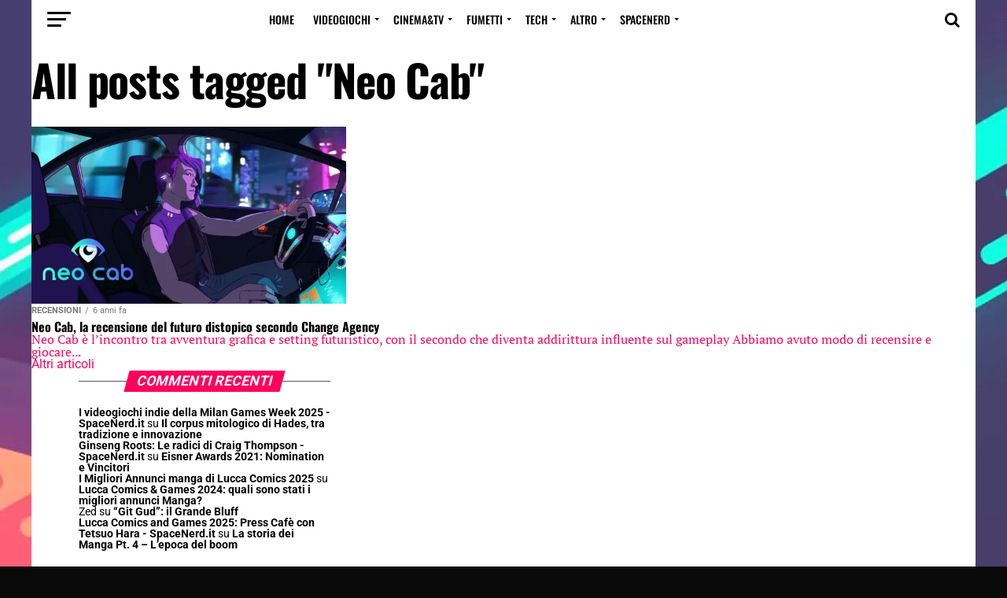

--- FILE ---
content_type: text/html; charset=UTF-8
request_url: https://spacenerd.it/tag/neo-cab/
body_size: 32017
content:
<!DOCTYPE html><html lang="it-IT" prefix="og: https://ogp.me/ns#"><head><script data-no-optimize="1">var litespeed_docref=sessionStorage.getItem("litespeed_docref");litespeed_docref&&(Object.defineProperty(document,"referrer",{get:function(){return litespeed_docref}}),sessionStorage.removeItem("litespeed_docref"));</script> <meta name="google-site-verification" content="u1l40KydEHlUacyX3w1_SwELtk_8kIl9egTtJS1zwL4" /><meta charset="UTF-8" ><meta name="viewport" id="viewport" content="width=device-width, initial-scale=1.0, maximum-scale=1.0, minimum-scale=1.0, user-scalable=no" /><meta property="fb:pages" content="191455738203784" /><link rel="pingback" href="https://spacenerd.it/xmlrpc.php" /><style>img:is([sizes="auto" i], [sizes^="auto," i]) { contain-intrinsic-size: 3000px 1500px }</style><link rel="preload" as="font" href="https://fonts.googleapis.com/css?family=Advent+Pro:700%7CAdvent+Pro:700&amp;subset=latin%2Ccyrillic%2Ccyrillic-ext%2Cgreek%2Cgreek-ext%2Clatin-ext%2Cvietnamese%2Clatin%2Ccyrillic%2Ccyrillic-ext%2Cgreek%2Cgreek-ext%2Clatin-ext%2Cvietnamese&amp;display=swap" data-wpacu-preload-google-font="1" crossorigin>
 <script id="google_gtagjs-js-consent-mode-data-layer" type="litespeed/javascript">window.dataLayer=window.dataLayer||[];function gtag(){dataLayer.push(arguments)}
gtag('consent','default',{"ad_personalization":"denied","ad_storage":"denied","ad_user_data":"denied","analytics_storage":"denied","functionality_storage":"denied","security_storage":"denied","personalization_storage":"denied","region":["AT","BE","BG","CH","CY","CZ","DE","DK","EE","ES","FI","FR","GB","GR","HR","HU","IE","IS","IT","LI","LT","LU","LV","MT","NL","NO","PL","PT","RO","SE","SI","SK"],"wait_for_update":500});window._googlesitekitConsentCategoryMap={"statistics":["analytics_storage"],"marketing":["ad_storage","ad_user_data","ad_personalization"],"functional":["functionality_storage","security_storage"],"preferences":["personalization_storage"]};window._googlesitekitConsents={"ad_personalization":"denied","ad_storage":"denied","ad_user_data":"denied","analytics_storage":"denied","functionality_storage":"denied","security_storage":"denied","personalization_storage":"denied","region":["AT","BE","BG","CH","CY","CZ","DE","DK","EE","ES","FI","FR","GB","GR","HR","HU","IE","IS","IT","LI","LT","LU","LV","MT","NL","NO","PL","PT","RO","SE","SI","SK"],"wait_for_update":500}</script> <link rel="preload" as="font" href="/wp-content/themes/zox-news/font-awesome/fonts/fontawesome-webfont.woff2?v=4.6.3" data-wpacu-preload-local-font="1" crossorigin><link rel="preload" as="font" href="/wp-content/plugins/molongui-authorship/assets/font/molongui-authorship-font.woff2?55916699" data-wpacu-preload-local-font="1" crossorigin><title>Neo Cab Archivi - SpaceNerd.it</title><meta name="robots" content="follow, index, max-snippet:-1, max-video-preview:-1, max-image-preview:large"/><link rel="canonical" href="https://spacenerd.it/tag/neo-cab/" /><meta property="og:locale" content="it_IT" /><meta property="og:type" content="article" /><meta property="og:title" content="Neo Cab Archivi - SpaceNerd.it" /><meta property="og:url" content="https://spacenerd.it/tag/neo-cab/" /><meta property="og:site_name" content="SpaceNerd.it" /><meta property="article:publisher" content="https://www.facebook.com/SpaceNerd.it/" /><meta property="fb:app_id" content="1871957856227122" /><meta name="twitter:card" content="summary_large_image" /><meta name="twitter:title" content="Neo Cab Archivi - SpaceNerd.it" /><meta name="twitter:site" content="@spacenerd_it" /><meta name="twitter:label1" content="Articoli" /><meta name="twitter:data1" content="1" /> <script type="application/ld+json" class="rank-math-schema">{"@context":"https://schema.org","@graph":[{"@type":"NewsMediaOrganization","@id":"https://spacenerd.it/#organization","name":"SpaceNerd.it","url":"https://spacenerd.it","sameAs":["https://www.facebook.com/SpaceNerd.it/","https://twitter.com/spacenerd_it"],"email":"redazione@spacenerd.it","logo":{"@type":"ImageObject","@id":"https://spacenerd.it/#logo","url":"https://spacenerd.it/wp-content/uploads/2020/06/logo-spacenerd-ringno-bg-512x512-2.png","contentUrl":"https://spacenerd.it/wp-content/uploads/2020/06/logo-spacenerd-ringno-bg-512x512-2.png","caption":"SpaceNerd.it","inLanguage":"it-IT","width":"512","height":"391"}},{"@type":"WebSite","@id":"https://spacenerd.it/#website","url":"https://spacenerd.it","name":"SpaceNerd.it","publisher":{"@id":"https://spacenerd.it/#organization"},"inLanguage":"it-IT"},{"@type":"CollectionPage","@id":"https://spacenerd.it/tag/neo-cab/#webpage","url":"https://spacenerd.it/tag/neo-cab/","name":"Neo Cab Archivi - SpaceNerd.it","isPartOf":{"@id":"https://spacenerd.it/#website"},"inLanguage":"it-IT"}]}</script> <link rel='dns-prefetch' href='//www.googletagmanager.com' /><link href='https://fonts.gstatic.com' crossorigin rel='preconnect' /><link rel="alternate" type="application/rss+xml" title="SpaceNerd.it &raquo; Feed" href="https://spacenerd.it/feed/" /><link rel="alternate" type="application/rss+xml" title="SpaceNerd.it &raquo; Feed dei commenti" href="https://spacenerd.it/comments/feed/" /><link rel="alternate" type="application/rss+xml" title="SpaceNerd.it &raquo; Neo Cab Feed del tag" href="https://spacenerd.it/tag/neo-cab/feed/" /><style>.lazyload,
			.lazyloading {
				max-width: 100%;
			}</style><script id="space-ready" type="litespeed/javascript">window.advanced_ads_ready=function(e,a){a=a||"complete";var d=function(e){return"interactive"===a?"loading"!==e:"complete"===e};d(document.readyState)?e():document.addEventListener("readystatechange",(function(a){d(a.target.readyState)&&e()}),{once:"interactive"===a})},window.advanced_ads_ready_queue=window.advanced_ads_ready_queue||[]</script> <style id="litespeed-ccss">ul{box-sizing:border-box}:root{--wp--preset--font-size--normal:16px;--wp--preset--font-size--huge:42px}.screen-reader-text{border:0;clip:rect(1px,1px,1px,1px);clip-path:inset(50%);height:1px;margin:-1px;overflow:hidden;padding:0;position:absolute;width:1px;word-wrap:normal!important}:root{--wp--preset--aspect-ratio--square:1;--wp--preset--aspect-ratio--4-3:4/3;--wp--preset--aspect-ratio--3-4:3/4;--wp--preset--aspect-ratio--3-2:3/2;--wp--preset--aspect-ratio--2-3:2/3;--wp--preset--aspect-ratio--16-9:16/9;--wp--preset--aspect-ratio--9-16:9/16;--wp--preset--color--black:#000000;--wp--preset--color--cyan-bluish-gray:#abb8c3;--wp--preset--color--white:#ffffff;--wp--preset--color--pale-pink:#f78da7;--wp--preset--color--vivid-red:#cf2e2e;--wp--preset--color--luminous-vivid-orange:#ff6900;--wp--preset--color--luminous-vivid-amber:#fcb900;--wp--preset--color--light-green-cyan:#7bdcb5;--wp--preset--color--vivid-green-cyan:#00d084;--wp--preset--color--pale-cyan-blue:#8ed1fc;--wp--preset--color--vivid-cyan-blue:#0693e3;--wp--preset--color--vivid-purple:#9b51e0;--wp--preset--gradient--vivid-cyan-blue-to-vivid-purple:linear-gradient(135deg,rgba(6,147,227,1) 0%,rgb(155,81,224) 100%);--wp--preset--gradient--light-green-cyan-to-vivid-green-cyan:linear-gradient(135deg,rgb(122,220,180) 0%,rgb(0,208,130) 100%);--wp--preset--gradient--luminous-vivid-amber-to-luminous-vivid-orange:linear-gradient(135deg,rgba(252,185,0,1) 0%,rgba(255,105,0,1) 100%);--wp--preset--gradient--luminous-vivid-orange-to-vivid-red:linear-gradient(135deg,rgba(255,105,0,1) 0%,rgb(207,46,46) 100%);--wp--preset--gradient--very-light-gray-to-cyan-bluish-gray:linear-gradient(135deg,rgb(238,238,238) 0%,rgb(169,184,195) 100%);--wp--preset--gradient--cool-to-warm-spectrum:linear-gradient(135deg,rgb(74,234,220) 0%,rgb(151,120,209) 20%,rgb(207,42,186) 40%,rgb(238,44,130) 60%,rgb(251,105,98) 80%,rgb(254,248,76) 100%);--wp--preset--gradient--blush-light-purple:linear-gradient(135deg,rgb(255,206,236) 0%,rgb(152,150,240) 100%);--wp--preset--gradient--blush-bordeaux:linear-gradient(135deg,rgb(254,205,165) 0%,rgb(254,45,45) 50%,rgb(107,0,62) 100%);--wp--preset--gradient--luminous-dusk:linear-gradient(135deg,rgb(255,203,112) 0%,rgb(199,81,192) 50%,rgb(65,88,208) 100%);--wp--preset--gradient--pale-ocean:linear-gradient(135deg,rgb(255,245,203) 0%,rgb(182,227,212) 50%,rgb(51,167,181) 100%);--wp--preset--gradient--electric-grass:linear-gradient(135deg,rgb(202,248,128) 0%,rgb(113,206,126) 100%);--wp--preset--gradient--midnight:linear-gradient(135deg,rgb(2,3,129) 0%,rgb(40,116,252) 100%);--wp--preset--font-size--small:13px;--wp--preset--font-size--medium:20px;--wp--preset--font-size--large:36px;--wp--preset--font-size--x-large:42px;--wp--preset--spacing--20:0.44rem;--wp--preset--spacing--30:0.67rem;--wp--preset--spacing--40:1rem;--wp--preset--spacing--50:1.5rem;--wp--preset--spacing--60:2.25rem;--wp--preset--spacing--70:3.38rem;--wp--preset--spacing--80:5.06rem;--wp--preset--shadow--natural:6px 6px 9px rgba(0, 0, 0, 0.2);--wp--preset--shadow--deep:12px 12px 50px rgba(0, 0, 0, 0.4);--wp--preset--shadow--sharp:6px 6px 0px rgba(0, 0, 0, 0.2);--wp--preset--shadow--outlined:6px 6px 0px -3px rgba(255, 255, 255, 1), 6px 6px rgba(0, 0, 0, 1);--wp--preset--shadow--crisp:6px 6px 0px rgba(0, 0, 0, 1)}.fa,.fas{-moz-osx-font-smoothing:grayscale;-webkit-font-smoothing:antialiased;display:inline-block;font-style:normal;font-variant:normal;text-rendering:auto;line-height:1}.fa-angle-up:before{content:""}.fa-at:before{content:""}.fa-bolt:before{content:""}.fa-ellipsis-h:before{content:""}.fa-facebook:before{content:""}.fa-fire:before{content:""}.fa-instagram:before{content:""}.fa-link:before{content:""}.fa-pinterest-p:before{content:""}.fa-quote-left:before{content:""}.fa-search:before{content:""}.fa-sort-down:before{content:""}.fa-times:before{content:""}.fa-twitter:before{content:""}.fa-user:before{content:""}.fa-whatsapp:before{content:""}.fa,.fas{font-family:"Font Awesome 5 Free";font-weight:900}html,body,div,span,h1,h2,h3,h4,p,blockquote,a,img,ins,strong,i,ul,li,form,label,article,details,header,nav,section,summary,time{margin:0;padding:0;border:0;font-size:100%;vertical-align:baseline}article,details,header,nav,section{display:block}ul{list-style:none}blockquote{quotes:none}blockquote:before,blockquote:after{content:"";content:none}html{overflow-x:hidden}body{color:#000;font-size:1rem;-webkit-font-smoothing:antialiased;font-weight:400;line-height:100%;margin:0 auto;padding:0}h1,h2,h3,h4,h3 a{-webkit-backface-visibility:hidden;color:#000}img{max-width:100%;height:auto;-webkit-backface-visibility:hidden}a,a:visited{opacity:1;text-decoration:none}#mvp-side-wrap a{color:#000;font-weight:700}#mvp-site,#mvp-site-wall{overflow:hidden;width:100%}#mvp-site-main{width:100%}#mvp-site-main{-webkit-backface-visibility:hidden;backface-visibility:hidden;margin-top:0;z-index:9999}.relative{position:relative}.right{float:right}.left{float:left}.mvp-mob-img{display:none!important}#mvp-wallpaper{display:block;position:fixed;left:0;top:0;width:100%;height:100%;z-index:1}#mvp-main-head-wrap{width:100%}#mvp-main-nav-wrap{width:100%}.mvp-main-box{margin:0 auto;width:1200px;height:100%}h2.mvp-logo-title{display:block;font-size:0}span.mvp-nav-search-but{float:right;font-size:20px;line-height:1;padding:15px 0}#mvp-search-wrap{-webkit-backface-visibility:hidden;backface-visibility:hidden;background:rgb(0 0 0/.94);opacity:0;position:fixed;top:0;left:0;-webkit-transform:translate3d(0,-100%,0);-moz-transform:translate3d(0,-100%,0);-ms-transform:translate3d(0,-100%,0);-o-transform:translate3d(0,-100%,0);transform:translate3d(0,-100%,0);width:100%;height:100%;z-index:999999}#mvp-search-wrap .mvp-search-but-wrap span{background:#fff;top:27px}#mvp-search-box{margin:-30px 0 0-25%;position:absolute;top:50%;left:50%;width:50%}#searchform input{background:none;border:0;color:#fff;float:left;font-size:50px;font-weight:300;line-height:1;padding:5px 0;text-transform:uppercase;width:100%;height:50px}#searchform #searchsubmit{border:none;float:left}#mvp-main-nav-small,#mvp-nav-small-wrap,#mvp-main-nav-small-cont,.mvp-nav-small-cont{width:100%}#mvp-main-nav-small{-webkit-backface-visibility:hidden;backface-visibility:hidden;overflow:hidden;height:50px;z-index:99999}.mvp-nav-small-cont{height:50px}.mvp-nav-small-right-out{margin-right:-50px;width:100%}.mvp-nav-small-right-in{margin-right:50px}.mvp-nav-small-left-out{margin-left:-50px;width:100%}.mvp-nav-small-left-in{margin-left:50px}#mvp-nav-small-left{margin:15px 20px 15px 0;width:30px;height:20px}#mvp-main-nav-small .mvp-nav-menu ul{text-align:left}#mvp-main-nav-small .mvp-drop-nav-title{margin:0;overflow:hidden;max-width:680px;height:0}.mvp-nav-small-mid{width:100%}.mvp-nav-small-mid-right{max-width:780px}#mvp-main-nav-small .mvp-nav-menu{overflow:hidden}.mvp-nav-small-logo{line-height:0;margin:10px 20px 10px 0;height:30px;max-width:200px}#mvp-nav-small-right{margin-left:20px;width:30px;height:50px}.mvp-nav-menu{text-align:center;width:100%;height:50px}.mvp-nav-menu ul{float:left;text-align:center;width:100%}.mvp-nav-menu ul li{display:inline-block;position:relative}.mvp-nav-menu ul li a{float:left;font-size:14px;font-weight:500;line-height:1;padding:18px 12px;position:relative;text-transform:uppercase}.mvp-nav-menu ul li.menu-item-has-children ul.sub-menu li a:after,.mvp-nav-menu ul li.menu-item-has-children ul.sub-menu li ul.sub-menu li a:after,.mvp-nav-menu ul li.menu-item-has-children ul.sub-menu li ul.sub-menu li ul.sub-menu li a:after{border-color:#000 #fff0 #fff0 #fff0;border-style:none;border-width:medium;content:"";position:relative;top:auto;right:auto}.mvp-nav-menu ul li.menu-item-has-children a:after{border-style:solid;border-width:3px 3px 0 3px;content:"";position:absolute;top:23px;right:6px}.mvp-nav-menu ul li.menu-item-has-children a{padding:18px 17px 18px 12px}.mvp-nav-menu ul li ul.sub-menu{-webkit-backface-visibility:hidden;backface-visibility:hidden;background:#fff;-webkit-box-shadow:0 10px 10px 0 rgb(0 0 0/.2);-moz-box-shadow:0 10px 10px 0 rgb(0 0 0/.2);-ms-box-shadow:0 10px 10px 0 rgb(0 0 0/.2);-o-box-shadow:0 10px 10px 0 rgb(0 0 0/.2);box-shadow:0 10px 10px 0 rgb(0 0 0/.2);position:absolute;top:50px;left:0;max-width:200px;opacity:0;overflow:hidden;text-align:left;-webkit-transform:translateY(-999px);-moz-transform:translateY(-999px);-ms-transform:translateY(-999px);-o-transform:translateY(-999px);transform:translateY(-999px);width:auto;height:0;z-index:1}.mvp-nav-menu ul li ul.sub-menu li{display:block;float:left;position:relative;width:100%}.mvp-nav-menu ul li ul.sub-menu li a{background:#fff;border-top:1px solid rgb(0 0 0/.1);border-bottom:none;color:#000!important;float:left;font-size:13px;font-weight:500;line-height:1.1;padding:12px 20px!important;text-transform:none;width:160px}.mvp-nav-menu ul li ul.sub-menu ul.sub-menu li ul,.mvp-nav-menu ul li ul.sub-menu li ul{display:none;position:absolute;top:0;left:200px;z-index:10}#mvp-fly-wrap{overflow:hidden;position:fixed;top:0;bottom:0;left:0;-webkit-transform:translate3d(-370px,0,0);-moz-transform:translate3d(-370px,0,0);-ms-transform:translate3d(-370px,0,0);-o-transform:translate3d(-370px,0,0);transform:translate3d(-370px,0,0);width:370px;height:100%;z-index:999999}.mvp-fly-but-wrap,.mvp-search-but-wrap{width:30px}.mvp-fly-but-wrap{height:20px}#mvp-fly-wrap .mvp-fly-but-wrap{margin:15px 0}.mvp-search-but-wrap{position:absolute;top:60px;right:80px;width:60px;height:60px}.mvp-fly-but-wrap span,.mvp-search-but-wrap span{-webkit-border-radius:2px;-moz-border-radius:2px;-ms-border-radius:2px;-o-border-radius:2px;border-radius:2px;display:block;position:absolute;left:0;-webkit-transform:rotate(0deg);-moz-transform:rotate(0deg);-ms-transform:rotate(0deg);-o-transform:rotate(0deg);transform:rotate(0deg);height:3px}.mvp-fly-but-wrap span:nth-child(1){top:0;width:30px}.mvp-fly-but-wrap span:nth-child(2),.mvp-fly-but-wrap span:nth-child(3){top:8px;width:24px}.mvp-fly-but-wrap span:nth-child(4){top:16px;width:18px}.mvp-search-but-wrap span:nth-child(1){-webkit-transform:rotate(45deg);-moz-transform:rotate(45deg);-ms-transform:rotate(45deg);-o-transform:rotate(45deg);transform:rotate(45deg);width:30px}.mvp-search-but-wrap span:nth-child(2){-webkit-transform:rotate(-45deg);-moz-transform:rotate(-45deg);-ms-transform:rotate(-45deg);-o-transform:rotate(-45deg);transform:rotate(-45deg);width:30px}.mvp-search-but-wrap span:nth-child(1),.mvp-search-but-wrap span:nth-child(2){width:60px}#mvp-fly-menu-top{width:100%;height:50px}.mvp-fly-top-out{margin-right:-100px;left:50px;width:100%}.mvp-fly-top-in{margin-right:100px}#mvp-fly-logo{margin:10px 6.25%;text-align:center;width:87.5%;height:30px}#mvp-fly-logo img{line-height:0;height:100%}.mvp-fly-but-menu{float:left;margin-left:15px;position:relative}.mvp-fly-top{background:rgb(0 0 0/.3);border-top:1px solid #fff;border-left:1px solid #fff;border-bottom:1px solid #fff;color:#fff;opacity:1;overflow:hidden;position:fixed;right:0;top:50%;-webkit-transform:translate3d(100px,0,0);-moz-transform:translate3d(100px,0,0);-ms-transform:translate3d(100px,0,0);-o-transform:translate3d(100px,0,0);transform:translate3d(100px,0,0);width:50px;height:50px;z-index:9999}.mvp-fly-top i{font-size:40px;line-height:100%;position:absolute;top:1px;left:12.1px}#mvp-fly-menu-wrap{overflow:hidden;position:absolute;top:50px;left:0;width:100%;height:100%}nav.mvp-fly-nav-menu{-webkit-backface-visibility:hidden;backface-visibility:hidden;margin:20px 5.40540540541%0;overflow:hidden;position:absolute!important;width:89.1891891892%;max-height:65%}nav.mvp-fly-nav-menu ul{float:left;position:relative;width:100%}nav.mvp-fly-nav-menu ul li{border-top:1px solid rgb(255 255 255/.1);float:left;position:relative;width:100%}nav.mvp-fly-nav-menu ul li:first-child{border-top:none;margin-top:-14px}nav.mvp-fly-nav-menu ul li ul li:first-child{margin-top:0}nav.mvp-fly-nav-menu ul li a{color:#fff;display:inline-block;float:left;font-size:14px;font-weight:500;line-height:1;padding:14px 0;text-transform:uppercase}nav.mvp-fly-nav-menu ul li.menu-item-has-children:after{content:"+";font-family:"Open Sans",sans-serif;font-size:32px;font-weight:700;position:absolute;right:0;top:7px}nav.mvp-fly-nav-menu ul li ul.sub-menu{border-top:1px solid rgb(255 255 255/.1);display:none;float:left;padding-left:6.66666666666%;width:93.333333333%}.mvp-fly-fade{background:#000;opacity:0;width:100%;position:fixed;top:0;left:0;z-index:99999}#mvp-fly-soc-wrap{margin:0 5.40540540541%;position:absolute;bottom:20px;left:0;text-align:center;width:89.1891891892%}span.mvp-fly-soc-head{display:inline-block;font-size:.7rem;font-weight:400;line-height:1;margin-bottom:15px;text-transform:uppercase}ul.mvp-fly-soc-list{text-align:center;width:100%}ul.mvp-fly-soc-list li{display:inline-block}ul.mvp-fly-soc-list li a{background:rgb(255 255 255/.15);-webkit-border-radius:50%;-moz-border-radius:50%;-ms-border-radius:50%;-o-border-radius:50%;border-radius:50%;color:#fff;display:inline-block;font-size:14px;line-height:1;margin-left:2px;padding-top:9px;text-align:center;width:32px;height:23px}ul.mvp-fly-soc-list li:first-child a{margin-left:0}.mvp-cat-date-wrap{margin-bottom:7px;width:100%}span.mvp-cd-cat,span.mvp-cd-date{color:#777;display:inline-block;float:left;font-size:.7rem;line-height:1}span.mvp-cd-cat{font-weight:700;text-transform:uppercase}span.mvp-cd-date{font-weight:400;margin-left:5px}span.mvp-cd-date:before{content:"/";margin-right:5px}.mvp-ad-label{color:#999;float:left;font-size:9px;font-weight:400;letter-spacing:.2em;line-height:1;margin-top:4px;position:relative;top:-4px;text-align:center;text-transform:uppercase;width:100%}.mvp-feat1-list-wrap,.mvp-feat1-list,.mvp-feat1-list-head-wrap,ul.mvp-feat1-list-buts{width:100%}.mvp-feat1-list-head-wrap{margin-bottom:15px}ul.mvp-feat1-list-buts{text-align:center}ul.mvp-feat1-list-buts li{display:inline-block}ul.mvp-feat1-list-buts li a{text-align:center;width:100%}ul.mvp-feat1-list-buts li a:before{content:"";background:#555;display:inline-block;position:absolute;left:0;bottom:50%;width:100%;height:.5px;z-index:0}span.mvp-feat1-list-but{color:#aaa;display:inline-block;font-size:1.1rem;font-weight:700;line-height:1;padding:5px 13px;text-transform:uppercase;-webkit-transform:skewX(-15deg);-moz-transform:skewX(-15deg);-ms-transform:skewX(-15deg);-o-transform:skewX(-15deg);transform:skewX(-15deg)}.mvp-feat1-list-cont{margin-top:15px;width:100%}.mvp-feat1-list a:first-child .mvp-feat1-list-cont{margin-top:0}.mvp-feat1-list-out{float:right;margin-left:-95px;width:100%}.mvp-feat1-list-in{margin-left:95px}.mvp-feat1-list-img{-webkit-backface-visibility:hidden;background:#000;line-height:0;margin-right:15px;overflow:hidden;width:80px}.mvp-feat1-list-text{width:100%}.mvp-feat1-list-text h2{color:#222;float:left;font-size:1rem;font-weight:700;letter-spacing:-.02em;line-height:1.2;width:100%}#mvp-main-body-wrap{background:#fff;padding-bottom:60px;width:100%}.mvp-widget-ad{line-height:0;text-align:center;width:100%}.mvp-widget-home-head{float:left;position:relative;width:100%}h4.mvp-widget-home-title{float:left;margin-bottom:20px;position:relative;text-align:center;width:100%}h4.mvp-widget-home-title:before{content:"";background:#555;display:inline-block;position:absolute;left:0;bottom:50%;width:100%;height:1px;z-index:0}span.mvp-widget-home-title{color:#fff;display:inline-block;font-size:1.1rem;font-weight:700;line-height:1;padding:5px 13px;position:relative;text-transform:uppercase;transform:skewX(-15deg);z-index:1}#mvp-side-wrap{font-size:.9rem;margin-left:60px;width:320px}.mvp-side-widget{float:left;margin-top:30px;width:100%}.mvp-side-widget:first-child{margin-top:0}.mvp-widget-tab-wrap{width:100%}#mvp-article-wrap,#mvp-article-cont{width:100%}#mvp-article-wrap{float:left;position:relative}#mvp-post-main{margin:10px 0 60px;width:100%}#mvp-post-head{margin-bottom:30px;width:100%}h3.mvp-post-cat{margin-bottom:10px;width:100%}span.mvp-post-cat{color:#fff;display:inline-block;font-size:1rem;font-weight:700;line-height:1;padding:5px 13px;text-transform:uppercase;-webkit-transform:skewX(-15deg);-moz-transform:skewX(-15deg);-ms-transform:skewX(-15deg);-o-transform:skewX(-15deg);transform:skewX(-15deg)}h1.mvp-post-title{color:#000;font-size:3.5rem;font-weight:700;letter-spacing:-.02em;line-height:1.1;margin-right:20%;width:80%}.mvp-author-info-wrap{width:100%}.mvp-author-info-wrap{margin-top:12px}.mvp-author-info-thumb{line-height:0;width:46px}.mvp-author-info-thumb img{border:2px solid #ddd;-webkit-border-radius:50%;-moz-border-radius:50%;-ms-border-radius:50%;-o-border-radius:50%;border-radius:50%;overflow:hidden}.mvp-author-info-text{color:#999;display:inline-block;float:left;font-size:14px;font-weight:400;line-height:1;margin:8px 0 0 15px}.mvp-author-info-text p{display:inline-block}.mvp-author-info-text a{color:#000!important;font-weight:700}.mvp-post-date{font-weight:500}.mvp-author-info-name{clear:both;margin-top:5px}.mvp-post-main-out{margin-right:-380px;width:100%}.mvp-post-main-in{margin-right:380px}#mvp-post-content{width:100%}#mvp-post-feat-img{line-height:0;margin-bottom:30px;text-align:center;width:100%}#mvp-content-wrap,#mvp-content-body,#mvp-content-main,#mvp-content-body-top{width:100%}#mvp-content-main{line-height:1.55}.mvp-post-soc-out{margin-left:-80px;width:100%}.mvp-post-soc-in{margin-left:80px}.mvp-post-soc-wrap{margin-right:38px;width:42px}ul.mvp-post-soc-list{width:100%}ul.mvp-post-soc-list li{-webkit-border-radius:50%;-moz-border-radius:50%;-ms-border-radius:50%;-o-border-radius:50%;border-radius:50%;color:#fff;float:left;font-size:18px;line-height:1;margin-bottom:8px;padding-top:11px;position:relative;text-align:center;width:40px;height:29px}ul.mvp-post-soc-list li.mvp-post-soc-fb{background:#3b5998}#mvp-content-main p{color:#000;display:block;font-size:1.1rem;font-weight:400;line-height:1.55;margin-bottom:20px}.posts-nav-link{display:none}.mvp-drop-nav-title{display:none;margin-left:20px;max-width:780px;overflow:hidden;height:30px}.mvp-drop-nav-title h4{color:#fff;float:left;font-size:23px;font-weight:700;letter-spacing:-.02em;line-height:30px;padding:0;width:200%}#mvp-soc-mob-wrap{background:#fff;-webkit-box-shadow:0 0 16px 0 rgb(0 0 0/.2);-moz-box-shadow:0 0 16px 0 rgb(0 0 0/.2);-ms-box-shadow:0 0 16px 0 rgb(0 0 0/.2);-o-box-shadow:0 0 16px 0 rgb(0 0 0/.2);box-shadow:0 0 16px 0 rgb(0 0 0/.2);display:none;position:fixed;left:0;bottom:0;-webkit-transform:translate3d(0,70px,0);-moz-transform:translate3d(0,70px,0);-ms-transform:translate3d(0,70px,0);-o-transform:translate3d(0,70px,0);transform:translate3d(0,70px,0);width:100%;height:40px;z-index:9999}.mvp-soc-mob-out{margin-right:-50px;width:100%}.mvp-soc-mob-in{margin-right:50px}.mvp-soc-mob-left{width:100%}.mvp-soc-mob-right{text-align:center;width:50px;height:40px}.mvp-soc-mob-right i{font-size:20px;padding:10px 0;vertical-align:top}ul.mvp-soc-mob-list{width:100%}ul.mvp-soc-mob-list li{float:left;overflow:hidden;text-align:center;height:40px}ul.mvp-soc-mob-list li.mvp-soc-mob-fb,ul.mvp-soc-mob-list li.mvp-soc-mob-twit{width:50%}ul.mvp-soc-mob-list li.mvp-soc-mob-pin,ul.mvp-soc-mob-list li.mvp-soc-mob-what,ul.mvp-soc-mob-list li.mvp-soc-mob-email,ul.mvp-soc-mob-list li.mvp-soc-mob-com{width:0}ul.mvp-soc-mob-list li.mvp-soc-mob-fb{background:#3b5998}ul.mvp-soc-mob-list li.mvp-soc-mob-twit{background:#55acee}ul.mvp-soc-mob-list li.mvp-soc-mob-pin{background:#bd081c}ul.mvp-soc-mob-list li.mvp-soc-mob-what{background:#29a71a}ul.mvp-soc-mob-list li.mvp-soc-mob-email{background:#bbb}ul.mvp-soc-mob-list li span{color:#fff;display:inline-block;font-size:12px;font-weight:400;line-height:1;padding:14px 0;text-transform:uppercase;vertical-align:top}ul.mvp-soc-mob-list li i{color:#fff;font-size:20px;line-height:1;margin-right:10px;padding:10px 0;vertical-align:top}#mvp-content-main ul{list-style:disc outside;margin:10px 0}#mvp-content-main ul li{margin-left:50px;padding:5px 0}.screen-reader-text{clip:rect(1px,1px,1px,1px);position:absolute!important;height:1px;width:1px;overflow:hidden}.posts-nav-link{display:none}.mvp-org-wrap{display:none}#mvp-comments-button{margin-top:30px;text-align:center;width:100%}#mvp-comments-button span.mvp-comment-but-text{background:#fff;border:1px solid #000;-webkit-border-radius:3px;-moz-border-radius:3px;-ms-border-radius:3px;-o-border-radius:3px;border-radius:3px;color:#000;display:inline-block;font-size:.8rem;font-weight:600;letter-spacing:.02em;line-height:100%;padding:15px 0;text-transform:uppercase;width:70%}#comments .avatar{display:block;background-color:#fff}#mvp-foot-menu ul{text-align:center;width:100%}#mvp-foot-menu ul li{display:inline-block;margin:0 0 10px 20px}#mvp-foot-menu ul li a{color:#888;font-size:.9rem;font-weight:400;line-height:1;text-transform:uppercase}#mvp-foot-menu ul li:first-child{margin-left:0}#mvp-foot-menu ul li ul{display:none}#mvp-wallpaper{background:url(https://spacenerd.it/wp-content/uploads/2025/04/Amazing-Space-Wallpaper-min-min-scaled.jpg)no-repeat 50%0}a,a:visited{color:#ff005b}ul.mvp-soc-mob-list li.mvp-soc-mob-com{background:#0be6af}nav.mvp-fly-nav-menu ul li.menu-item-has-children:after{color:#0be6af}#searchform input{border-bottom:1px solid #0be6af}span.mvp-widget-home-title,span.mvp-post-cat{background:#ff005b}#mvp-fly-wrap,.mvp-soc-mob-right,#mvp-main-nav-small-cont{background:#fff}#mvp-main-nav-small .mvp-fly-but-wrap span,#mvp-fly-wrap .mvp-fly-but-wrap span{background:#000}span.mvp-fly-soc-head,.mvp-soc-mob-right i,#mvp-main-nav-small span.mvp-nav-search-but,#mvp-main-nav-small .mvp-nav-menu ul li a{color:#000}#mvp-main-nav-small .mvp-nav-menu ul li.menu-item-has-children a:after{border-color:#000 #fff0 #fff0 #fff0}body,#searchform input,.mvp-author-info-text,.mvp-nav-menu ul li ul.sub-menu li a,nav.mvp-fly-nav-menu ul li a,.mvp-ad-label,ul.mvp-soc-mob-list li span,span.mvp-fly-soc-head,#mvp-comments-button span.mvp-comment-but-text,span.mvp-cd-cat,span.mvp-cd-date{font-family:"Roboto",sans-serif}#mvp-content-main p{font-family:"PT Serif",sans-serif}.mvp-nav-menu ul li a,#mvp-foot-menu ul li a{font-family:"Oswald",sans-serif}.mvp-feat1-list-text h2{font-family:"Oswald",sans-serif}h1.mvp-post-title,.mvp-drop-nav-title h4{font-family:"Oswald",sans-serif}span.mvp-feat1-list-but,span.mvp-widget-home-title,span.mvp-post-cat{font-family:"Roboto",sans-serif}@media screen and (min-width:1200px){#mvp-site{float:none;margin:0 auto;width:1200px}.mvp-main-box{width:1160px}#mvp-main-nav-small{width:1200px}}ul.mvp-fly-soc-list li a{background:rgb(0 0 0/.8)}nav.mvp-fly-nav-menu ul li,nav.mvp-fly-nav-menu ul li ul.sub-menu{border-top:1px solid rgb(0 0 0/.1)}nav.mvp-fly-nav-menu ul li a{color:#000}.mvp-drop-nav-title h4{color:#000}#mvp-main-body-wrap{padding-top:20px}@media screen and (max-width:479px){#mvp-main-body-wrap{padding-top:15px}}div.mvp-nav-small-logo a img{height:45px;margin-left:10px}html,body,div,span,h1,h2,h3,h4,p,blockquote,a,img,ins,strong,i,ul,li,form,label,article,details,header,nav,section,summary,time{margin:0;padding:0;border:0;font-size:100%;vertical-align:baseline}article,details,header,nav,section{display:block}body{line-height:1}ul{list-style:none}blockquote{quotes:none}blockquote:before,blockquote:after{content:"";content:none}.fa{display:inline-block;font:normal normal normal 14px/1 FontAwesome;font-size:inherit;text-rendering:auto;-webkit-font-smoothing:antialiased;-moz-osx-font-smoothing:grayscale}.fa-search:before{content:""}.fa-envelope-o:before{content:""}.fa-user:before{content:""}.fa-times:before{content:""}.fa-fire:before{content:""}.fa-twitter:before{content:""}.fa-facebook:before{content:""}.fa-link:before{content:""}.fa-sort-down:before{content:""}.fa-comment-o:before{content:""}.fa-bolt:before{content:""}.fa-angle-up:before{content:""}.fa-quote-left:before{content:""}.fa-ellipsis-h:before{content:""}.fa-youtube-play:before{content:""}.fa-instagram:before{content:""}.fa-at:before{content:""}.fa-pinterest-p:before{content:""}.fa-whatsapp:before{content:""}@media screen and (max-width:1260px) and (min-width:1200px){#mvp-wallpaper{display:none}.mvp-main-box{margin:0 1.666666666%;width:96.666666666%}}@media screen and (max-width:1199px) and (min-width:1100px){#mvp-wallpaper{display:none}.mvp-main-box{margin:0 1.81818181818%;width:96.3636363636%}}@media screen and (max-width:1099px) and (min-width:1004px){#mvp-wallpaper,#mvp-nav-small-wrap .mvp-nav-menu{display:none!important}.mvp-main-box{margin:0 2%;width:96%}h1.mvp-post-title{margin-right:0;width:100%}.mvp-post-main-out{margin-right:-360px}.mvp-post-main-in{margin-right:360px}#mvp-side-wrap{margin-left:40px}.mvp-nav-small-mid{text-align:center}.mvp-nav-small-logo{float:none;margin:10px 0;width:100%;max-width:none}}@media screen and (max-width:1003px) and (min-width:900px){#mvp-wallpaper,.mvp-fly-top,.mvp-drop-nav-title,.mvp-post-soc-wrap,#mvp-nav-small-wrap .mvp-nav-menu{display:none!important}#mvp-soc-mob-wrap{display:inline}.mvp-main-box{margin:0 2.2222222%;width:95.55555555%}h1.mvp-post-title{margin-right:0;width:100%}.mvp-post-soc-out,.mvp-post-soc-in{margin-left:0}.mvp-post-main-out{margin-right:-360px}.mvp-post-main-in{margin-right:360px}#mvp-side-wrap{margin-left:40px}#mvp-content-main p{font-size:1rem}.mvp-nav-small-mid{text-align:center}.mvp-nav-small-logo{float:none;margin:10px 0;width:100%;max-width:none}#mvp-main-body-wrap{padding-top:20px}}@media screen and (max-width:899px) and (min-width:768px){#mvp-wallpaper,.mvp-fly-top,.mvp-drop-nav-title,.mvp-post-soc-wrap,#mvp-nav-small-wrap .mvp-nav-menu{display:none!important}#mvp-soc-mob-wrap{display:inline}.mvp-main-box{margin:0 2.60416666666%;width:94.7916666666%}#mvp-side-wrap{border-top:1px solid #ddd;margin:20px 0 0;padding-top:20px;width:100%}#mvp-post-main{margin:0 0 40px}span.mvp-post-cat{font-size:.9rem}h1.mvp-post-title{font-size:2.9rem;margin-right:0;width:100%}.mvp-post-main-out,.mvp-post-main-in{margin-right:0}.mvp-post-soc-out,.mvp-post-soc-in{margin-left:0}#mvp-content-main p{font-size:1rem}#mvp-post-content #mvp-post-feat-img{margin-left:-2.747252747%;width:105.4945055%}#mvp-post-feat-img{margin-bottom:20px}#mvp-content-wrap{float:left;margin:0}.mvp-nav-small-mid{text-align:center}.mvp-nav-small-logo{float:none;margin:10px 0;width:100%;max-width:none}#mvp-main-body-wrap{padding-top:20px}}@media screen and (max-width:767px) and (min-width:660px){#mvp-wallpaper,.mvp-fly-top,.mvp-drop-nav-title,.mvp-post-soc-wrap,#mvp-nav-small-wrap .mvp-nav-menu{display:none!important}#mvp-soc-mob-wrap{display:inline}.mvp-main-box{margin:0 3.0303030303%;width:93.9393939393%}#mvp-side-wrap{border-top:1px solid #ddd;margin:20px 0 0;padding-top:20px;width:100%}#mvp-search-box{margin:-25px 0 0-30%;width:60%}#searchform input{font-size:40px;height:40px}#mvp-post-main{margin:0 0 40px}#mvp-post-head{margin-bottom:20px}span.mvp-post-cat{font-size:.9rem}h1.mvp-post-title{font-size:2.6rem;margin-right:0;width:100%}.mvp-post-main-out,.mvp-post-main-in{margin-right:0}.mvp-post-soc-out,.mvp-post-soc-in{margin-left:0}#mvp-content-main p{font-size:1rem}#mvp-post-content #mvp-post-feat-img{margin-left:-3.225806452%;width:106.4516129%}#mvp-post-feat-img{margin-bottom:20px}#mvp-content-wrap{float:left;margin:0}.mvp-nav-small-mid{text-align:center}.mvp-nav-small-logo{float:none;margin:10px 0;width:100%;max-width:none}#mvp-main-body-wrap{padding-top:20px}}@media screen and (max-width:659px) and (min-width:600px){#mvp-wallpaper,.mvp-fly-top,.mvp-drop-nav-title,.mvp-post-soc-wrap,#mvp-nav-small-wrap .mvp-nav-menu{display:none!important}#mvp-soc-mob-wrap{display:inline}.mvp-main-box{margin:0 3.3333333333%;width:93.3333333333%}#mvp-side-wrap{border-top:1px solid #ddd;margin:20px 0 0;padding-top:20px;width:100%}#mvp-search-box{margin:-25px 0 0-30%;width:60%}#searchform input{font-size:40px;height:40px}.mvp-search-but-wrap{top:40px;right:40px}#mvp-post-main{margin:0 0 40px}#mvp-post-head{margin-bottom:20px}span.mvp-post-cat{font-size:.9rem}h1.mvp-post-title{font-size:2.5rem;margin-right:0;width:100%}.mvp-post-main-out,.mvp-post-main-in{margin-right:0}.mvp-post-soc-out,.mvp-post-soc-in{margin-left:0}#mvp-content-main p{font-size:1rem}#mvp-post-content #mvp-post-feat-img{margin-left:-3.571428571%;width:107.1428571%}#mvp-post-feat-img{margin-bottom:20px}#mvp-content-wrap{float:left;margin:0}.mvp-nav-small-mid{text-align:center}.mvp-nav-small-logo{float:none;margin:10px 0;width:100%;max-width:none}#mvp-main-body-wrap{padding-top:20px}}@media screen and (max-width:599px) and (min-width:480px){#mvp-wallpaper,.mvp-fly-top,.mvp-post-soc-wrap,.mvp-drop-nav-title,#mvp-nav-small-wrap .mvp-nav-menu{display:none!important}#mvp-soc-mob-wrap{display:inline}.mvp-main-box{margin:0 4.1666666666%;width:91.6666666666%}#mvp-side-wrap{border-top:1px solid #ddd;margin:20px 0 0;padding-top:20px;width:100%}#mvp-foot-menu ul li a{font-size:.8rem}#mvp-search-box{margin:-15px 0 0-30%;width:60%}#searchform input{font-size:30px;height:30px}.mvp-search-but-wrap{top:20px;right:20px}#mvp-post-main{margin:0 0 40px}#mvp-post-head{margin-bottom:20px}span.mvp-post-cat{font-size:.8rem}h1.mvp-post-title{font-size:1.9rem;margin-right:0;width:100%}.mvp-post-main-out,.mvp-post-main-in{margin-right:0}.mvp-post-soc-out,.mvp-post-soc-in{margin-left:0}#mvp-content-main p{font-size:1rem}#mvp-post-content #mvp-post-feat-img{margin-left:-4.5454545454%;width:109.0909090909%}#mvp-comments-button span.mvp-comment-but-text{padding:10px 0}#mvp-post-feat-img{margin-bottom:20px}.mvp-cat-date-wrap{margin-bottom:4px}#mvp-content-wrap{float:left;margin:0}.mvp-nav-small-mid{text-align:center}.mvp-nav-small-logo{float:none;margin:10px 0;width:100%;max-width:none}#mvp-main-body-wrap{padding-top:20px}}@media screen and (max-width:479px){#mvp-wallpaper,.mvp-fly-top,.mvp-post-soc-wrap,.mvp-drop-nav-title,#mvp-nav-small-wrap .mvp-nav-menu{display:none!important}#mvp-soc-mob-wrap{display:inline}.mvp-mob-img{display:block!important}.mvp-main-box{margin:0 4.1666666666%;width:91.6666666666%}h4.mvp-widget-home-title{margin-bottom:15px}#mvp-main-body-wrap{padding:15px 0 30px}#mvp-side-wrap{border-top:1px solid #ddd;margin:20px 0 0;padding-top:20px;width:100%}span.mvp-feat1-list-but,span.mvp-widget-home-title{font-size:1rem}#mvp-foot-menu ul li a{font-size:.8rem}#mvp-search-box{margin:-15px 0 0-30%;width:60%}#searchform input{font-size:30px;height:30px}.mvp-search-but-wrap{top:20px;right:20px}#mvp-post-main{margin:0 0 30px}#mvp-post-head{margin-bottom:15px}span.mvp-post-cat{font-size:.8rem}h1.mvp-post-title{font-size:1.8rem;margin-right:0;width:100%}.mvp-post-main-out,.mvp-post-main-in{margin-right:0}.mvp-author-info-wrap{margin-top:10px}#mvp-post-content #mvp-post-feat-img{margin-left:-4.5454545454%;width:109.0909090909%}.mvp-post-soc-out,.mvp-post-soc-in{margin-left:0}#mvp-content-main p{font-size:1rem}#mvp-comments-button span.mvp-comment-but-text{padding:10px 0}#mvp-post-feat-img{margin-bottom:20px}.mvp-cat-date-wrap{margin-bottom:4px}#mvp-content-wrap{float:left;margin:0}.mvp-author-info-text{font-size:12px;margin-top:10px}.mvp-author-info-name{margin-top:2px}.mvp-nav-small-mid{text-align:center}.mvp-nav-small-logo{float:none;margin:10px 0;width:100%;max-width:none}#mvp-main-body-wrap{padding-top:15px}#mvp-content-body-top{overflow:hidden}}#wpdcom *{box-sizing:border-box;line-height:initial}#wpdcom i{margin:0}#comments #wpdcom span,#wpdcom span{display:inline;letter-spacing:inherit;text-transform:none;font-size:1em}#wpdcom form{margin:0;padding:0;border:none;background:none}#wpdcom input:required{box-shadow:0 0 1px #555}#wpdcom button{min-height:auto;min-width:auto;max-width:auto;min-height:auto;display:inline-block;font-weight:400;text-transform:none}#wpdcom .avatar{padding:0;margin:0 auto;float:none;display:inline;height:auto;border:none;border-radius:0%;box-shadow:none}#wpdcom .wpdiscuz-hidden{display:none}#wpdcom .clearfix{clear:both}#wpdcom .wpdlb{clip:rect(1px,1px,1px,1px);clip-path:inset(50%);height:1px;width:1px;margin:-1px;overflow:hidden;padding:0;position:absolute}[wpd-tooltip]{position:relative}[wpd-tooltip]::before{content:"";position:absolute;top:-8px;left:50%;transform:translateX(-50%);border-width:7px 7px 0 7px;border-style:solid;border-color:#555 #fff0 #fff0 #fff0;z-index:100;opacity:0}[wpd-tooltip]::after{content:attr(wpd-tooltip);position:absolute;left:50%;top:-8px;transform:translateX(-50%) translateY(-100%);background:#555;text-align:center;color:#fff;padding:8px 10px;font-size:11px;line-height:1.5;min-width:6vw;border-width:0;border-radius:4px;z-index:99;opacity:0;text-transform:none}#wpdcom .wpdiscuz-subscribe-bar{width:100%;box-sizing:border-box;padding:15px 0 5px 0;margin-bottom:0}#wpdcom .wpdiscuz-subscribe-bar form{display:flex;flex-wrap:wrap;justify-content:flex-start;flex-direction:row;align-items:center;margin-bottom:10px}#wpdcom .wpdiscuz-subscribe-form-intro{font-size:14px;display:block;padding:3px 10px 3px 1px;line-height:20px;box-sizing:border-box;white-space:nowrap}#wpdcom .wpdiscuz-subscribe-form-option{flex-grow:1;font-size:13px;display:block;padding-right:5px;box-sizing:border-box}#wpdcom .wpdiscuz-subscribe-form-email{font-size:14px;display:block;padding:0 5px 0 0;box-sizing:border-box;width:30%}#wpdcom .wpdiscuz-subscribe-form-button{font-size:14px;display:block;box-sizing:border-box}#wpdcom .wpdiscuz-subscribe-form-email input[type="email"]{font-size:13px!important;padding:3px!important;width:100%!important;height:auto!important;line-height:20px!important;box-sizing:border-box!important;clear:both;float:none;margin:0}#wpdcom .wpdiscuz-subscribe-form-button input[type="submit"]{font-size:16px!important;min-height:29px!important;height:29px!important;padding:1px 3px 5px 3px!important;min-width:40px;line-height:14px!important;box-sizing:border-box!important;border:1px solid #ddd;clear:both;float:none;margin:0}#wpdcom .wpdiscuz-subscribe-bar #wpdiscuz_subscription_button{box-shadow:none;font-weight:700;letter-spacing:0}#wpdcom .wpd-form .wpdiscuz-textarea-wrap{display:flex;flex-wrap:nowrap;flex-direction:row;justify-content:space-between;padding:20px 0;align-items:center}#wpdcom .wpd-form .wpdiscuz-textarea-wrap [id^=wpd-editor-wraper]{flex-grow:1;position:relative;width:100%}#wpdcom .wpd-form .wpdiscuz-textarea-wrap [id^=wpd-editor-wraper] textarea{width:100%}#wpdcom .wpd-form .wpd-avatar{margin-right:15px;border-radius:100%;text-align:left;flex-shrink:0;align-self:flex-start}#wpdcom .wpd-form .wpd-avatar img,#wpdcom .wpd-form .wpd-avatar img.avatar{width:56px;height:56px;max-width:56px;border-radius:100%;border:1px solid #ccc;padding:2px;background-color:#fff;vertical-align:middle;text-align:center}#wpdcom .wpd-form .wpdiscuz-textarea-wrap textarea{height:54px;border-radius:5px;border:1px solid #ccc;width:100%;padding:10px 15px;font-size:14px;box-shadow:inset 1px 1px 8px rgb(0 0 0/.1);font-family:inherit;outline:none;resize:none}#wpdcom .wpd-form .wpdiscuz-textarea-wrap textarea::-moz-placeholder{line-height:28px;color:#666;font-size:16px}#wpdcom .wpd-form .wpdiscuz-textarea-wrap textarea::-webkit-input-placeholder{line-height:28px;color:#666;font-size:16px}#wpdcom .wpd-form .wpdiscuz-textarea-wrap textarea:-ms-input-placeholder{line-height:28px;color:#666;font-size:16px}#wpdcom .wpd-form.wpd-secondary-form-wrapper{margin-bottom:25px}#wpdcom .wpd-form.wpd-secondary-form-wrapper .wpdiscuz-textarea-wrap{padding-top:10px}#wpdcom .wpd-form .wpdiscuz-textarea-wrap{padding-bottom:10px}#wpdcom .wpd-form .wpdiscuz-textarea-wrap .wpd-editor-buttons-right{float:right}#wpdcom input[type="submit"],#wpdcom button{margin:inherit}#wpdcom .wpd-prim-button{border:none;font-family:"Arial Hebrew",Arial,sans-serif;font-size:14px;line-height:24px;padding:4px 20px;letter-spacing:1px;box-shadow:1px 1px 3px -1px #bbb;border-radius:3px;max-width:none;max-width:none}#wpdcom .wc-field-submit input[type="submit"]{margin-left:2%}#wpdcom .wpd-editor-char-counter{font-size:9px;padding:3px 5px 2px;position:absolute;right:0;z-index:10;color:#888}#wpdcom.wpdiscuz_unauth .wc-field-submit{padding-top:15px}#wpdcom .wpd-form-foot{margin-left:70px}#wpdcom .wpd-form-row .wpdiscuz-item{clear:both}#wpdcom .wpd-form-row .wpd-form-col-left{width:49%;float:left;margin:0;text-align:left;padding:0}#wpdcom .wpd-form-row .wpd-form-col-right{width:49%;float:right;margin:0;text-align:right;padding:0}#wpdcom .wpd-form-row .wpd-form-col-left .wpdiscuz-item{text-align:left}#wpdcom .wpd-form-row .wpd-form-col-right .wpdiscuz-item{text-align:right}#wpdcom .wpd-form-row .wpdiscuz-item{width:100%;vertical-align:baseline;padding:1px 0 7px 0;position:relative}#wpdcom .wpd-form-row .wpd-field{width:100%;line-height:20px;color:#777;display:inline-block;float:none;clear:both;margin:0;box-sizing:border-box;padding-top:2%;padding-bottom:2%;font-size:14px;border-radius:3px;vertical-align:baseline}#wpdcom .wpd-form-row .wpd-has-icon .wpd-field{padding-left:30px}#wpdcom .wpd-form-row .wpdiscuz-item .wpd-field-icon{display:inline-block;font-size:16px;line-height:16px;opacity:.3;padding:0;margin:0;position:absolute;top:9px;left:8px;width:20px;text-align:left}#wpdcom .wpd-form-row .wpdiscuz-item input[type="text"],#wpdcom .wpd-form-row .wpdiscuz-item input[type="email"]{height:32px}.wpdiscuz_select{background:url(data:image/png;\ base64,iVBORw0KGgoAAAANSUhEUgAAAB4AAAANCAYAAAC+ct6XAAAAGXRFWHRTb2Z0d2FyZQBBZG9iZSBJbWFnZVJlYWR5ccllPAAAAyJpVFh0WE1MOmNvbS5hZG9iZS54bXAAAAAAADw/eHBhY2tldCBiZWdpbj0i77u/[base64]/Pk5mU4QAAACUSURBVHjaYmRgYJD6////MwY6AyaGAQIspCieM2cOjKkIxCFA3A0TSElJoZ3FUCANxAeAWA6IOYG4iR5BjWwpCDQCcSnNgxoIVJCDFwnwA/FHWlp8EIpHSKoGgiggLkITewrEcbQO6mVAbAbE+VD+a3IsJTc7FQAxDxD7AbEzEF+jR1DDywtoCr9DbhwzDlRZDRBgACYqHJO9bkklAAAAAElFTkSuQmCC)#fefefe no-repeat scroll right center!important;border-radius:0;border:1px solid lightgray!important;box-shadow:none!important;height:28px!important;padding:3px 22px 3px 8px!important;font-size:13px!important;-moz-appearance:none!important;-webkit-appearance:none!important;outline:0 none!important;text-indent:.01px;text-overflow:""!important;width:100%!important;box-sizing:border-box!important;line-height:20px!important;clear:both;float:none!important;margin:0!important}#wpdcom .wc-field-submit{text-align:right;padding:1px 2px 0 0;display:flex;flex-wrap:wrap;justify-content:flex-end;align-items:flex-start}#wpdcom .wpd-form-row .wpdiscuz-item.wpd-field-captcha{margin-bottom:-5px;padding-bottom:2px}#wpdcom .wpd-form-col-left div:last-of-type,#wpdcom .wpd-form-col-right div:last-of-type{border-bottom:none}@media screen and (min-width:655px){#wpdcom .wpd-field-captcha{text-align:right!important;display:block;border-bottom:none;margin-top:3px!important}#wpdcom .wpd-field-captcha .wpdiscuz-recaptcha{display:inline-block;margin:0 0 0 auto}#wpdcom .wpd_main_comm_form .wpd-field-captcha .wpdiscuz-recaptcha{transform:scale(.8);-webkit-transform:scale(.8);transform-origin:right 0;-webkit-transform-origin:right 0;margin:0 0 0 auto}#wpdcom .wpd-secondary-form-wrapper .wpd-field-captcha .wpdiscuz-recaptcha{transform:scale(.8);-webkit-transform:scale(.8);transform-origin:right 0;-webkit-transform-origin:right 0;margin:0 0 0 auto}}@media screen and (max-width:730px){#wpdcom .wpd_main_comm_form .wpd-field-captcha .wpdiscuz-recaptcha{transform-origin:right 0;-webkit-transform-origin:right 0}}@media screen and (max-width:655px){#wpdcom .wpd-field-captcha{float:none;width:100%;display:block;border-bottom:none;padding-bottom:0;margin-bottom:0}#wpdcom .wpd-field-captcha input{height:1px;padding:0;margin:0;clear:both}}#wpdcom .wpdiscuz-subscribe-bar .wpd-field-captcha{text-align:left!important;display:inline-block!important;border-bottom:none;clear:both;float:none;position:relative;transform-origin:left 0 0px!important;transform:scale(.8);padding:20px 0 20px 0;margin-bottom:-40px}#wpdcom .wpd-thread-filter .wpd-filter{font-size:16px;color:#999;border-bottom:2px solid #999;text-align:center;padding:5px 10px;margin:0 1px -2px 1px;line-height:18px}#wpdcom .wpd-thread-filter .wpdf-reacted{color:#ffa600;border-bottom-color:#ffa600;width:34px}#wpdcom .wpd-thread-filter .wpdf-hottest{color:#fc5844;border-bottom-color:#fc5844;width:34px}#wpdcom .wpd-thread-filter .wpdf-sorting{font-size:14px;color:#777;line-height:18px;text-transform:capitalize;min-width:100px;font-family:"Arial Hebrew",Arial,sans-serif}#wpdcom .wpd-thread-filter .wpdf-sorting i{font-size:15px;margin-left:6px;vertical-align:top;line-height:14px}#wpdcom .wpd-thread-list .wpd-load-more-submit-wrap{display:flex;flex-direction:row;justify-content:center;padding:10px}#wpdcom .wpdf-sorting{position:relative}#wpdcom .wpdiscuz-sort-buttons{display:none;position:absolute;flex-direction:column;background-color:#fff;border:1px solid #ccc;padding:5px;border-radius:3px;width:100%;left:0;top:32px;z-index:9}#wpdcom .wpdiscuz-sort-buttons .wpdiscuz-sort-button{padding:5px 0}#wpdiscuz-comment-message{position:fixed;top:38px;right:5px;width:400px;z-index:99999;font-size:14px;line-height:20px}#wpd-editor-source-code-wrapper-bg{display:none;position:fixed;top:0;left:0;background-color:rgb(0 0 0/.6);width:100%;z-index:9999999;height:100%}#wpd-editor-source-code-wrapper{display:none;width:50%;height:350px;position:fixed;top:50%;left:50%;transform:translate(-50%,-50%);background-color:#fff;z-index:99999991;justify-content:center;align-items:center;padding:5px;border-radius:5px;text-align:right}#wpd-editor-source-code{height:300px;width:100%;resize:none}#wpd-insert-source-code{padding:3px 40px;margin-top:5px}#wpdiscuz-loading-bar{position:fixed;top:6px;right:12px;width:32px;height:25px;border:0;background-image:url(/wp-content/plugins/wpdiscuz/assets/img/loading.gif);z-index:999999;display:none}#wpdcom .wpd-comment-info-bar{display:none;padding:10px;margin:20px auto 0 auto;flex-direction:row;justify-content:space-between;font-size:14px}#wpdcom .wpd-current-view{padding:3px;color:#555}#wpdcom .wpd-comment-info-bar .wpd-current-view i{margin-right:6px;font-size:18px}#wpdcom .wpd-filter-view-all{color:#fff;background:#999;padding:5px 20px;font-size:13px;border-radius:3px}#wpdcom .wpd-avatar img{border-color:#999}@media screen and (max-width:600px){#wpdcom .wpd-form .wpd-avatar{display:none}#wpdcom .wpd-form.wpd-form-wrapper{padding-right:5px}#wpdcom .wpdiscuz_select{font-size:16px!important}#wpdcom .wpdiscuz-subscribe-form-email{font-size:16px;display:block;padding:10px 0 0 0;width:98%;margin:0 auto}#wpdcom .wpdiscuz-subscribe-form-email input[type="email"]{font-size:16px!important}#wpdcom .wpd-form .wpd-form-foot{margin-left:0}#wpdcom .wpd-form-row .wpd-form-col-left,#wpdcom .wpd-form-row .wpd-form-col-right{width:100%;float:none}#wpdcom .wpd-field-captcha .wpdiscuz-recaptcha{transform:scale(.9);margin-top:3px}#wpdcom .wpd-form-row .wpdiscuz-item input[type="text"],#wpdcom .wpd-form-row .wpdiscuz-item input[type="email"],#wpdcom textarea,#wpdcom select,#wpdcom .wpd-form-row .wpd-field{font-size:16px!important;height:auto}#wpdiscuz-comment-message{width:97%}#wpdcom .wpdiscuz-subscribe-form-button{width:99%;margin-top:8px}#wpdcom .wpdiscuz-subscribe-bar #wpdiscuz_subscription_button{width:100%;min-height:20px!important;height:26px!important}}#wpdcom .wpd-form-row .wpdiscuz-item input[type="text"],#wpdcom .wpd-form-row .wpdiscuz-item input[type="email"],#wpdcom textarea,#wpdcom select{border:1px solid #DDD;color:#777}#wpdcom .wpd-comment-info-bar{border:1px dashed #33c3a6;background:#e6f8f4}#wpdcom .wpd-comment-info-bar .wpd-current-view i{color:#00B38F}#wpdcom .wpd-prim-button{background-color:#07B290;color:#FFF}.lity-hide{display:none}.cmplz-hidden{display:none!important}.lazyload{--smush-placeholder-width:100px;--smush-placeholder-aspect-ratio:1/1;width:var(--smush-placeholder-width)!important;aspect-ratio:var(--smush-placeholder-aspect-ratio)!important}.lazyload{opacity:0}body.custom-background{background-color:#0a0a0a}#mvp-site,#mvp-site-wall{overflow:visible!important}.mvp-post-date::after{content:" ";white-space:pre}li>a#f-fly,li>a#g-fly{background:none}li>a#f-fly>img,li>a#g-fly>img{background-color:#333;display:block;margin-top:3px;border-radius:100px}#mvp-content-main{font-family:"PT Serif",sans-serif;font-size:1.2rem!important}#mvp-content-main>p{font-size:1.2rem!important}@media only screen and (max-width:768px){#mvp-content-main{font-family:"PT Serif",sans-serif;font-size:1.3rem!important}#mvp-content-main>p{font-size:1.3rem!important}}#mvp-comments-button{display:none}.cmplz-btn{z-index:9999!important}.molongui-display-none{display:none!important}.molongui-remove-underline{text-decoration:none!important;border:none!important}.m-a-box-tabs input{display:none!important}.m-a-box-tabs .m-a-box-container .m-a-box-tab{display:none}.m-a-box *,.m-a-box *:before,.m-a-box *:after{-webkit-box-sizing:border-box;-moz-box-sizing:border-box;box-sizing:border-box}.m-a-box-content{display:-webkit-flex;display:-ms-flexbox;display:-ms-flex;display:flex;-webkit-flex-direction:column;-ms-flex-direction:column;flex-direction:column;-webkit-align-items:center;-ms-align-items:center;align-items:center;-webkit-justify-content:center;-ms-justify-content:center;justify-content:center;-webkit-flex-wrap:nowrap;-ms-flex-wrap:nowrap;flex-wrap:nowrap;padding:20px}.m-a-box-content-top,.m-a-box-content-middle,.m-a-box-content-bottom{display:-webkit-flex;display:-ms-flexbox;display:-ms-flex;display:flex;-webkit-flex-direction:column;-ms-flex-direction:column;flex-direction:column;-webkit-align-items:center;-ms-align-items:center;align-items:center;-webkit-justify-content:center;-ms-justify-content:center;justify-content:center;-webkit-flex-wrap:nowrap;-ms-flex-wrap:nowrap;flex-wrap:nowrap;width:100%}.m-a-box-item{-webkit-align-self:center;-ms-align-self:center;align-self:center}.m-a-box-related-entries{margin-top:20px}.m-a-box-related-entries ul{list-style:none!important;margin:0;padding:0}.m-a-box-related-entries ul li{list-style:none!important;margin-bottom:1rem}.m-a-box-related-entries ul li:last-child{margin-bottom:0}.m-a-box-related[data-related-layout="layout-2"] .m-a-box-content-top{width:100%}.m-a-box-related[data-related-layout="layout-2"] .m-a-box-content-middle{justify-content:start}.m-a-box-related-entries{margin-top:20px}.m-a-box-related-entries ul{list-style:none!important;margin:0;padding:0}.m-a-box-related-entries ul li{list-style:none!important;margin-bottom:1rem}.m-a-box-related-entries ul li:last-child{margin-bottom:0}.m-a-box-related-entries ul li .m-a-box-related-entry{display:flex;flex-direction:row;align-items:center}.m-a-box-related-entries ul li .m-a-box-related-entry .m-a-box-related-entry-thumb{flex:0 0 70px;margin-right:1rem}.m-a-box-related-entries ul li .m-a-box-related-entry .m-a-box-related-entry-data{width:100%}.m-a-box-related-entries ul li .m-a-box-related-entry .m-a-box-related-entry-date{margin-bottom:.3rem;line-height:1;font-size:80%;text-transform:uppercase;color:grey}:root{--m-a-box-bp:600px;--m-a-box-bp-l:599px}.m-a-box-related-entry-title,.m-a-box-related-entry-title a{font-size:14px;text-transform:none}</style><link rel="preload" data-asynced="1" data-optimized="2" as="style" onload="this.onload=null;this.rel='stylesheet'" href="https://spacenerd.it/wp-content/litespeed/ucss/17f8127411592d5418a21400c3c5abbd.css?ver=4aebe" /><script type="litespeed/javascript">!function(a){"use strict";var b=function(b,c,d){function e(a){return h.body?a():void setTimeout(function(){e(a)})}function f(){i.addEventListener&&i.removeEventListener("load",f),i.media=d||"all"}var g,h=a.document,i=h.createElement("link");if(c)g=c;else{var j=(h.body||h.getElementsByTagName("head")[0]).childNodes;g=j[j.length-1]}var k=h.styleSheets;i.rel="stylesheet",i.href=b,i.media="only x",e(function(){g.parentNode.insertBefore(i,c?g:g.nextSibling)});var l=function(a){for(var b=i.href,c=k.length;c--;)if(k[c].href===b)return a();setTimeout(function(){l(a)})};return i.addEventListener&&i.addEventListener("load",f),i.onloadcssdefined=l,l(f),i};"undefined"!=typeof exports?exports.loadCSS=b:a.loadCSS=b}("undefined"!=typeof global?global:this);!function(a){if(a.loadCSS){var b=loadCSS.relpreload={};if(b.support=function(){try{return a.document.createElement("link").relList.supports("preload")}catch(b){return!1}},b.poly=function(){for(var b=a.document.getElementsByTagName("link"),c=0;c<b.length;c++){var d=b[c];"preload"===d.rel&&"style"===d.getAttribute("as")&&(a.loadCSS(d.href,d,d.getAttribute("media")),d.rel=null)}},!b.support()){b.poly();var c=a.setInterval(b.poly,300);a.addEventListener&&a.addEventListener("load",function(){b.poly(),a.clearInterval(c)}),a.attachEvent&&a.attachEvent("onload",function(){a.clearInterval(c)})}}}(this);</script> <style id='classic-theme-styles-inline-css' type='text/css'>/*! This file is auto-generated */
.wp-block-button__link{color:#fff;background-color:#32373c;border-radius:9999px;box-shadow:none;text-decoration:none;padding:calc(.667em + 2px) calc(1.333em + 2px);font-size:1.125em}.wp-block-file__button{background:#32373c;color:#fff;text-decoration:none}</style><style id='global-styles-inline-css' type='text/css'>:root{--wp--preset--aspect-ratio--square: 1;--wp--preset--aspect-ratio--4-3: 4/3;--wp--preset--aspect-ratio--3-4: 3/4;--wp--preset--aspect-ratio--3-2: 3/2;--wp--preset--aspect-ratio--2-3: 2/3;--wp--preset--aspect-ratio--16-9: 16/9;--wp--preset--aspect-ratio--9-16: 9/16;--wp--preset--color--black: #000000;--wp--preset--color--cyan-bluish-gray: #abb8c3;--wp--preset--color--white: #ffffff;--wp--preset--color--pale-pink: #f78da7;--wp--preset--color--vivid-red: #cf2e2e;--wp--preset--color--luminous-vivid-orange: #ff6900;--wp--preset--color--luminous-vivid-amber: #fcb900;--wp--preset--color--light-green-cyan: #7bdcb5;--wp--preset--color--vivid-green-cyan: #00d084;--wp--preset--color--pale-cyan-blue: #8ed1fc;--wp--preset--color--vivid-cyan-blue: #0693e3;--wp--preset--color--vivid-purple: #9b51e0;--wp--preset--gradient--vivid-cyan-blue-to-vivid-purple: linear-gradient(135deg,rgba(6,147,227,1) 0%,rgb(155,81,224) 100%);--wp--preset--gradient--light-green-cyan-to-vivid-green-cyan: linear-gradient(135deg,rgb(122,220,180) 0%,rgb(0,208,130) 100%);--wp--preset--gradient--luminous-vivid-amber-to-luminous-vivid-orange: linear-gradient(135deg,rgba(252,185,0,1) 0%,rgba(255,105,0,1) 100%);--wp--preset--gradient--luminous-vivid-orange-to-vivid-red: linear-gradient(135deg,rgba(255,105,0,1) 0%,rgb(207,46,46) 100%);--wp--preset--gradient--very-light-gray-to-cyan-bluish-gray: linear-gradient(135deg,rgb(238,238,238) 0%,rgb(169,184,195) 100%);--wp--preset--gradient--cool-to-warm-spectrum: linear-gradient(135deg,rgb(74,234,220) 0%,rgb(151,120,209) 20%,rgb(207,42,186) 40%,rgb(238,44,130) 60%,rgb(251,105,98) 80%,rgb(254,248,76) 100%);--wp--preset--gradient--blush-light-purple: linear-gradient(135deg,rgb(255,206,236) 0%,rgb(152,150,240) 100%);--wp--preset--gradient--blush-bordeaux: linear-gradient(135deg,rgb(254,205,165) 0%,rgb(254,45,45) 50%,rgb(107,0,62) 100%);--wp--preset--gradient--luminous-dusk: linear-gradient(135deg,rgb(255,203,112) 0%,rgb(199,81,192) 50%,rgb(65,88,208) 100%);--wp--preset--gradient--pale-ocean: linear-gradient(135deg,rgb(255,245,203) 0%,rgb(182,227,212) 50%,rgb(51,167,181) 100%);--wp--preset--gradient--electric-grass: linear-gradient(135deg,rgb(202,248,128) 0%,rgb(113,206,126) 100%);--wp--preset--gradient--midnight: linear-gradient(135deg,rgb(2,3,129) 0%,rgb(40,116,252) 100%);--wp--preset--font-size--small: 13px;--wp--preset--font-size--medium: 20px;--wp--preset--font-size--large: 36px;--wp--preset--font-size--x-large: 42px;--wp--preset--spacing--20: 0.44rem;--wp--preset--spacing--30: 0.67rem;--wp--preset--spacing--40: 1rem;--wp--preset--spacing--50: 1.5rem;--wp--preset--spacing--60: 2.25rem;--wp--preset--spacing--70: 3.38rem;--wp--preset--spacing--80: 5.06rem;--wp--preset--shadow--natural: 6px 6px 9px rgba(0, 0, 0, 0.2);--wp--preset--shadow--deep: 12px 12px 50px rgba(0, 0, 0, 0.4);--wp--preset--shadow--sharp: 6px 6px 0px rgba(0, 0, 0, 0.2);--wp--preset--shadow--outlined: 6px 6px 0px -3px rgba(255, 255, 255, 1), 6px 6px rgba(0, 0, 0, 1);--wp--preset--shadow--crisp: 6px 6px 0px rgba(0, 0, 0, 1);}:where(.is-layout-flex){gap: 0.5em;}:where(.is-layout-grid){gap: 0.5em;}body .is-layout-flex{display: flex;}.is-layout-flex{flex-wrap: wrap;align-items: center;}.is-layout-flex > :is(*, div){margin: 0;}body .is-layout-grid{display: grid;}.is-layout-grid > :is(*, div){margin: 0;}:where(.wp-block-columns.is-layout-flex){gap: 2em;}:where(.wp-block-columns.is-layout-grid){gap: 2em;}:where(.wp-block-post-template.is-layout-flex){gap: 1.25em;}:where(.wp-block-post-template.is-layout-grid){gap: 1.25em;}.has-black-color{color: var(--wp--preset--color--black) !important;}.has-cyan-bluish-gray-color{color: var(--wp--preset--color--cyan-bluish-gray) !important;}.has-white-color{color: var(--wp--preset--color--white) !important;}.has-pale-pink-color{color: var(--wp--preset--color--pale-pink) !important;}.has-vivid-red-color{color: var(--wp--preset--color--vivid-red) !important;}.has-luminous-vivid-orange-color{color: var(--wp--preset--color--luminous-vivid-orange) !important;}.has-luminous-vivid-amber-color{color: var(--wp--preset--color--luminous-vivid-amber) !important;}.has-light-green-cyan-color{color: var(--wp--preset--color--light-green-cyan) !important;}.has-vivid-green-cyan-color{color: var(--wp--preset--color--vivid-green-cyan) !important;}.has-pale-cyan-blue-color{color: var(--wp--preset--color--pale-cyan-blue) !important;}.has-vivid-cyan-blue-color{color: var(--wp--preset--color--vivid-cyan-blue) !important;}.has-vivid-purple-color{color: var(--wp--preset--color--vivid-purple) !important;}.has-black-background-color{background-color: var(--wp--preset--color--black) !important;}.has-cyan-bluish-gray-background-color{background-color: var(--wp--preset--color--cyan-bluish-gray) !important;}.has-white-background-color{background-color: var(--wp--preset--color--white) !important;}.has-pale-pink-background-color{background-color: var(--wp--preset--color--pale-pink) !important;}.has-vivid-red-background-color{background-color: var(--wp--preset--color--vivid-red) !important;}.has-luminous-vivid-orange-background-color{background-color: var(--wp--preset--color--luminous-vivid-orange) !important;}.has-luminous-vivid-amber-background-color{background-color: var(--wp--preset--color--luminous-vivid-amber) !important;}.has-light-green-cyan-background-color{background-color: var(--wp--preset--color--light-green-cyan) !important;}.has-vivid-green-cyan-background-color{background-color: var(--wp--preset--color--vivid-green-cyan) !important;}.has-pale-cyan-blue-background-color{background-color: var(--wp--preset--color--pale-cyan-blue) !important;}.has-vivid-cyan-blue-background-color{background-color: var(--wp--preset--color--vivid-cyan-blue) !important;}.has-vivid-purple-background-color{background-color: var(--wp--preset--color--vivid-purple) !important;}.has-black-border-color{border-color: var(--wp--preset--color--black) !important;}.has-cyan-bluish-gray-border-color{border-color: var(--wp--preset--color--cyan-bluish-gray) !important;}.has-white-border-color{border-color: var(--wp--preset--color--white) !important;}.has-pale-pink-border-color{border-color: var(--wp--preset--color--pale-pink) !important;}.has-vivid-red-border-color{border-color: var(--wp--preset--color--vivid-red) !important;}.has-luminous-vivid-orange-border-color{border-color: var(--wp--preset--color--luminous-vivid-orange) !important;}.has-luminous-vivid-amber-border-color{border-color: var(--wp--preset--color--luminous-vivid-amber) !important;}.has-light-green-cyan-border-color{border-color: var(--wp--preset--color--light-green-cyan) !important;}.has-vivid-green-cyan-border-color{border-color: var(--wp--preset--color--vivid-green-cyan) !important;}.has-pale-cyan-blue-border-color{border-color: var(--wp--preset--color--pale-cyan-blue) !important;}.has-vivid-cyan-blue-border-color{border-color: var(--wp--preset--color--vivid-cyan-blue) !important;}.has-vivid-purple-border-color{border-color: var(--wp--preset--color--vivid-purple) !important;}.has-vivid-cyan-blue-to-vivid-purple-gradient-background{background: var(--wp--preset--gradient--vivid-cyan-blue-to-vivid-purple) !important;}.has-light-green-cyan-to-vivid-green-cyan-gradient-background{background: var(--wp--preset--gradient--light-green-cyan-to-vivid-green-cyan) !important;}.has-luminous-vivid-amber-to-luminous-vivid-orange-gradient-background{background: var(--wp--preset--gradient--luminous-vivid-amber-to-luminous-vivid-orange) !important;}.has-luminous-vivid-orange-to-vivid-red-gradient-background{background: var(--wp--preset--gradient--luminous-vivid-orange-to-vivid-red) !important;}.has-very-light-gray-to-cyan-bluish-gray-gradient-background{background: var(--wp--preset--gradient--very-light-gray-to-cyan-bluish-gray) !important;}.has-cool-to-warm-spectrum-gradient-background{background: var(--wp--preset--gradient--cool-to-warm-spectrum) !important;}.has-blush-light-purple-gradient-background{background: var(--wp--preset--gradient--blush-light-purple) !important;}.has-blush-bordeaux-gradient-background{background: var(--wp--preset--gradient--blush-bordeaux) !important;}.has-luminous-dusk-gradient-background{background: var(--wp--preset--gradient--luminous-dusk) !important;}.has-pale-ocean-gradient-background{background: var(--wp--preset--gradient--pale-ocean) !important;}.has-electric-grass-gradient-background{background: var(--wp--preset--gradient--electric-grass) !important;}.has-midnight-gradient-background{background: var(--wp--preset--gradient--midnight) !important;}.has-small-font-size{font-size: var(--wp--preset--font-size--small) !important;}.has-medium-font-size{font-size: var(--wp--preset--font-size--medium) !important;}.has-large-font-size{font-size: var(--wp--preset--font-size--large) !important;}.has-x-large-font-size{font-size: var(--wp--preset--font-size--x-large) !important;}
:where(.wp-block-post-template.is-layout-flex){gap: 1.25em;}:where(.wp-block-post-template.is-layout-grid){gap: 1.25em;}
:where(.wp-block-columns.is-layout-flex){gap: 2em;}:where(.wp-block-columns.is-layout-grid){gap: 2em;}
:root :where(.wp-block-pullquote){font-size: 1.5em;line-height: 1.6;}</style><style id='wppr-common-inline-css' type='text/css'>.review-wu-grade .wppr-c100,
                     .review-grade-widget .wppr-c100 {
                        background-color: #ebebeb;
                    }
                    
                    .review-wu-grade .wppr-c100.wppr-weak span,
                     .review-grade-widget .wppr-c100.wppr-weak span {
                        color: #FF7F66;
                    }
                    
                    .review-wu-grade .wppr-c100.wppr-weak .wppr-fill,
                    .review-wu-grade .wppr-c100.wppr-weak .wppr-bar,
                     .review-grade-widget .wppr-c100.wppr-weak .wppr-fill,
                    .review-grade-widget .wppr-c100.wppr-weak .wppr-bar {
                        border-color: #FF7F66;
                    }
                    
                    .user-comments-grades .comment-meta-grade-bar.wppr-weak .comment-meta-grade {
                        background: #FF7F66;
                    }
                    
                    #review-statistics .review-wu-grade .wppr-c100.wppr-not-bad span,
                     .review-grade-widget .wppr-c100.wppr-not-bad span {
                        color: #FFCE55;
                    }
                    
                    .review-wu-grade .wppr-c100.wppr-not-bad .wppr-fill,
                    .review-wu-grade .wppr-c100.wppr-not-bad .wppr-bar,
                     .review-grade-widget .wppr-c100.wppr-not-bad .wppr-fill,
                    .review-grade-widget .wppr-c100.wppr-not-bad .wppr-bar {
                        border-color: #FFCE55;
                    }
                    
                    .user-comments-grades .comment-meta-grade-bar.wppr-not-bad .comment-meta-grade {
                        background: #FFCE55;
                    }
                    
                    .review-wu-grade .wppr-c100.wppr-good span,
                     .review-grade-widget .wppr-c100.wppr-good span {
                        color: #50C1E9;
                    }
                    
                    .review-wu-grade .wppr-c100.wppr-good .wppr-fill,
                    .review-wu-grade .wppr-c100.wppr-good .wppr-bar,
                     .review-grade-widget .wppr-c100.wppr-good .wppr-fill,
                    .review-grade-widget .wppr-c100.wppr-good .wppr-bar {
                        border-color: #50C1E9;
                    }
                    
                    .user-comments-grades .comment-meta-grade-bar.wppr-good .comment-meta-grade {
                        background: #50C1E9;
                    }
                    
                    .review-wu-grade .wppr-c100.wppr-very-good span,
                     .review-grade-widget .wppr-c100.wppr-very-good span {
                        color: #8DC153;
                    }
                    
                    .review-wu-grade .wppr-c100.wppr-very-good .wppr-fill,
                    .review-wu-grade .wppr-c100.wppr-very-good .wppr-bar,
                     .review-grade-widget .wppr-c100.wppr-very-good .wppr-fill,
                    .review-grade-widget .wppr-c100.wppr-very-good .wppr-bar {
                        border-color: #8DC153;
                    }
                    
                    .user-comments-grades .comment-meta-grade-bar.wppr-very-good .comment-meta-grade {
                        background: #8DC153;
                    }
                    
                    #review-statistics .review-wu-bars ul.wppr-weak li.colored {
                        background: #FF7F66;
                        color: #FF7F66;
                    }
                    
                    #review-statistics .review-wu-bars ul.wppr-not-bad li.colored {
                        background: #FFCE55;
                        color: #FFCE55;
                    }
                    
                    #review-statistics .review-wu-bars ul.wppr-good li.colored {
                        background: #50C1E9;
                        color: #50C1E9;
                    }
                    
                    #review-statistics .review-wu-bars ul.wppr-very-good li.colored {
                        background: #8DC153;
                        color: #8DC153;
                    }
                    
                    #review-statistics .review-wrap-up div.cwpr-review-top {
                        border-top: 5px solid #3BAEDA;
                    }
            
                    .user-comments-grades .comment-meta-grade-bar,
                    #review-statistics .review-wu-bars ul li {
                        background: #E1E2E0;
                        color: #E1E2E0;
                    }
           
            
                    #review-statistics .review-wrap-up .review-wu-right ul li, 
                    #review-statistics .review-wu-bars h3, 
                    .review-wu-bars span, 
                    #review-statistics .review-wrap-up .cwpr-review-top .cwp-item-category a {
                        color: #3D3D3D;
                    }
            
                    #review-statistics .review-wrap-up .review-wu-right .pros h2 {
                        color: #8DC153;
                    }
            
                    #review-statistics .review-wrap-up .review-wu-right .cons h2 {
                        color: #C15353;
                    }
                
                    div.affiliate-button a {
                        border: 2px solid #81d742;
                    }
            
                    div.affiliate-button a:hover {
                        border: 2px solid #3BAEDA;
                    }
            
                    div.affiliate-button a {
                        background: #ffffff;
                    }
            
                    div.affiliate-button a:hover {
                        background: #81d742;
                    }
            
                    div.affiliate-button a span {
                        color: #81d742;
                    }
            
                    div.affiliate-button a:hover span {
                        color: #FFFFFF;
                    }
                    
                    
               
             
			.wppr-template-1 .wppr-review-grade-option-rating.wppr-very-good.rtl,
			.wppr-template-2 .wppr-review-grade-option-rating.wppr-very-good.rtl {
					background: #8DC153;
			}
			.wppr-template-1 .wppr-review-grade-option-rating.wppr-good.rtl,
			.wppr-template-2 .wppr-review-grade-option-rating.wppr-good.rtl {
					background: #50C1E9;
			}
			.wppr-template-1 .wppr-review-grade-option-rating.wppr-not-bad.rtl,
			.wppr-template-2 .wppr-review-grade-option-rating.wppr-not-bad.rtl {
					background: #FFCE55;
			}
			.wppr-template-1 .wppr-review-grade-option-rating.wppr-weak.rtl,
			.wppr-template-2 .wppr-review-grade-option-rating.wppr-weak.rtl {
					background: #FF7F66;
			}

			.wppr-template-1    .wppr-review-grade-option .wppr-very-good {
					background: #8DC153;
			}
			.wppr-template-2    .wppr-review-rating .wppr-very-good {
					background: #8DC153;
			} 
			.wppr-template-1    .wppr-review-grade-option .wppr-good {
					background: #50C1E9;
			}
			.wppr-template-2     .wppr-review-rating  .wppr-good {
					background: #50C1E9;
			} 
			.wppr-template-1    .wppr-review-grade-option .wppr-not-bad {
					background: #FFCE55;
			}
			.wppr-template-2    .wppr-review-rating .wppr-not-bad {
					background: #FFCE55;
			}
			 
			.wppr-template-1    .wppr-review-grade-option .wppr-weak {
					background: #FF7F66;
			}
			.wppr-template-2    .wppr-review-rating  .wppr-weak {
					background: #FF7F66;
			}  
			.wppr-template-1    .wppr-review-grade-option .wppr-default,
			.wppr-template-2   .wppr-review-rating  .wppr-default{
					background: #E1E2E0;
			} 
			
			
			
			.wppr-template-1    .wppr-review-grade-number .wppr-very-good,
			.wppr-template-1    .wppr-review-stars .wppr-very-good,
			.wppr-template-2    .wppr-review-option-rating .wppr-very-good{
					color: #8DC153;
			}
			.wppr-template-1    .wppr-review-grade-number .wppr-good,
			.wppr-template-1    .wppr-review-stars .wppr-good,
			.wppr-template-2    .wppr-review-option-rating  .wppr-good{
					color: #50C1E9;
			}
			
			.wppr-template-1    .wppr-review-grade-number .wppr-not-bad,
			.wppr-template-1    .wppr-review-stars .wppr-not-bad,
			.wppr-template-2  .wppr-review-option-rating .wppr-not-bad{
					color: #FFCE55;
					color: #FFCE55;
			}
			.wppr-template-1    .wppr-review-grade-number .wppr-weak,
			.wppr-template-1    .wppr-review-stars .wppr-weak,
			.wppr-template-2  .wppr-review-option-rating  .wppr-weak{
					color: #FF7F66;
			} 
			.wppr-template-1    .wppr-review-grade-number .wppr-default,
			.wppr-template-1    .wppr-review-stars .wppr-default,
			.wppr-review-option-rating  .wppr-default{
					color: #E1E2E0;
			} 
			
			
			.wppr-template .wppr-review-name{
					color: #3D3D3D;
			} 
			.wppr-template h3.wppr-review-cons-name{
					color: #C15353;
			} 
			.wppr-template h3.wppr-review-pros-name{
					color: #8DC153;
			}</style><style id='mvp-custom-style-inline-css' type='text/css'>#mvp-wallpaper {
	background: url(https://spacenerd.it/wp-content/uploads/2025/04/Amazing-Space-Wallpaper-min-min-scaled.jpg) no-repeat 50% 0;
	}

#mvp-foot-copy a {
	color: #0be6af;
	}

#mvp-content-main p a,
.mvp-post-add-main p a {
	box-shadow: inset 0 -4px 0 #0be6af;
	}

#mvp-content-main p a:hover,
.mvp-post-add-main p a:hover {
	background: #0be6af;
	}

a,
a:visited,
.post-info-name a,
.woocommerce .woocommerce-breadcrumb a {
	color: #ff005b;
	}

#mvp-side-wrap a:hover {
	color: #ff005b;
	}

.mvp-fly-top:hover,
.mvp-vid-box-wrap,
ul.mvp-soc-mob-list li.mvp-soc-mob-com {
	background: #0be6af;
	}

nav.mvp-fly-nav-menu ul li.menu-item-has-children:after,
.mvp-feat1-left-wrap span.mvp-cd-cat,
.mvp-widget-feat1-top-story span.mvp-cd-cat,
.mvp-widget-feat2-left-cont span.mvp-cd-cat,
.mvp-widget-dark-feat span.mvp-cd-cat,
.mvp-widget-dark-sub span.mvp-cd-cat,
.mvp-vid-wide-text span.mvp-cd-cat,
.mvp-feat2-top-text span.mvp-cd-cat,
.mvp-feat3-main-story span.mvp-cd-cat,
.mvp-feat3-sub-text span.mvp-cd-cat,
.mvp-feat4-main-text span.mvp-cd-cat,
.woocommerce-message:before,
.woocommerce-info:before,
.woocommerce-message:before {
	color: #0be6af;
	}

#searchform input,
.mvp-authors-name {
	border-bottom: 1px solid #0be6af;
	}

.mvp-fly-top:hover {
	border-top: 1px solid #0be6af;
	border-left: 1px solid #0be6af;
	border-bottom: 1px solid #0be6af;
	}

.woocommerce .widget_price_filter .ui-slider .ui-slider-handle,
.woocommerce #respond input#submit.alt,
.woocommerce a.button.alt,
.woocommerce button.button.alt,
.woocommerce input.button.alt,
.woocommerce #respond input#submit.alt:hover,
.woocommerce a.button.alt:hover,
.woocommerce button.button.alt:hover,
.woocommerce input.button.alt:hover {
	background-color: #0be6af;
	}

.woocommerce-error,
.woocommerce-info,
.woocommerce-message {
	border-top-color: #0be6af;
	}

ul.mvp-feat1-list-buts li.active span.mvp-feat1-list-but,
span.mvp-widget-home-title,
span.mvp-post-cat,
span.mvp-feat1-pop-head {
	background: #ff005b;
	}

.woocommerce span.onsale {
	background-color: #ff005b;
	}

.mvp-widget-feat2-side-more-but,
.woocommerce .star-rating span:before,
span.mvp-prev-next-label,
.mvp-cat-date-wrap .sticky {
	color: #ff005b !important;
	}

#mvp-main-nav-top,
#mvp-fly-wrap,
.mvp-soc-mob-right,
#mvp-main-nav-small-cont {
	background: #ffffff;
	}

#mvp-main-nav-small .mvp-fly-but-wrap span,
#mvp-main-nav-small .mvp-search-but-wrap span,
.mvp-nav-top-left .mvp-fly-but-wrap span,
#mvp-fly-wrap .mvp-fly-but-wrap span {
	background: #000000;
	}

.mvp-nav-top-right .mvp-nav-search-but,
span.mvp-fly-soc-head,
.mvp-soc-mob-right i,
#mvp-main-nav-small span.mvp-nav-search-but,
#mvp-main-nav-small .mvp-nav-menu ul li a  {
	color: #000000;
	}

#mvp-main-nav-small .mvp-nav-menu ul li.menu-item-has-children a:after {
	border-color: #000000 transparent transparent transparent;
	}

#mvp-nav-top-wrap span.mvp-nav-search-but:hover,
#mvp-main-nav-small span.mvp-nav-search-but:hover {
	color: #0be6af;
	}

#mvp-nav-top-wrap .mvp-fly-but-wrap:hover span,
#mvp-main-nav-small .mvp-fly-but-wrap:hover span,
span.mvp-woo-cart-num:hover {
	background: #0be6af;
	}

#mvp-main-nav-bot-cont {
	background: #ffffff;
	}

#mvp-nav-bot-wrap .mvp-fly-but-wrap span,
#mvp-nav-bot-wrap .mvp-search-but-wrap span {
	background: #000000;
	}

#mvp-nav-bot-wrap span.mvp-nav-search-but,
#mvp-nav-bot-wrap .mvp-nav-menu ul li a {
	color: #000000;
	}

#mvp-nav-bot-wrap .mvp-nav-menu ul li.menu-item-has-children a:after {
	border-color: #000000 transparent transparent transparent;
	}

.mvp-nav-menu ul li:hover a {
	border-bottom: 5px solid #0be6af;
	}

#mvp-nav-bot-wrap .mvp-fly-but-wrap:hover span {
	background: #0be6af;
	}

#mvp-nav-bot-wrap span.mvp-nav-search-but:hover {
	color: #0be6af;
	}

body,
.mvp-feat1-feat-text p,
.mvp-feat2-top-text p,
.mvp-feat3-main-text p,
.mvp-feat3-sub-text p,
#searchform input,
.mvp-author-info-text,
span.mvp-post-excerpt,
.mvp-nav-menu ul li ul.sub-menu li a,
nav.mvp-fly-nav-menu ul li a,
.mvp-ad-label,
span.mvp-feat-caption,
.mvp-post-tags a,
.mvp-post-tags a:visited,
span.mvp-author-box-name a,
#mvp-author-box-text p,
.mvp-post-gallery-text p,
ul.mvp-soc-mob-list li span,
#comments,
h3#reply-title,
h2.comments,
#mvp-foot-copy p,
span.mvp-fly-soc-head,
.mvp-post-tags-header,
span.mvp-prev-next-label,
span.mvp-post-add-link-but,
#mvp-comments-button a,
#mvp-comments-button span.mvp-comment-but-text,
.woocommerce ul.product_list_widget span.product-title,
.woocommerce ul.product_list_widget li a,
.woocommerce #reviews #comments ol.commentlist li .comment-text p.meta,
.woocommerce div.product p.price,
.woocommerce div.product p.price ins,
.woocommerce div.product p.price del,
.woocommerce ul.products li.product .price del,
.woocommerce ul.products li.product .price ins,
.woocommerce ul.products li.product .price,
.woocommerce #respond input#submit,
.woocommerce a.button,
.woocommerce button.button,
.woocommerce input.button,
.woocommerce .widget_price_filter .price_slider_amount .button,
.woocommerce span.onsale,
.woocommerce-review-link,
#woo-content p.woocommerce-result-count,
.woocommerce div.product .woocommerce-tabs ul.tabs li a,
a.mvp-inf-more-but,
span.mvp-cont-read-but,
span.mvp-cd-cat,
span.mvp-cd-date,
.mvp-feat4-main-text p,
span.mvp-woo-cart-num,
span.mvp-widget-home-title2,
.wp-caption,
#mvp-content-main p.wp-caption-text,
.gallery-caption,
.mvp-post-add-main p.wp-caption-text,
#bbpress-forums,
#bbpress-forums p,
.protected-post-form input,
#mvp-feat6-text p {
	font-family: 'Roboto', sans-serif;
	}

.mvp-blog-story-text p,
span.mvp-author-page-desc,
#mvp-404 p,
.mvp-widget-feat1-bot-text p,
.mvp-widget-feat2-left-text p,
.mvp-flex-story-text p,
.mvp-search-text p,
#mvp-content-main p,
.mvp-post-add-main p,
.rwp-summary,
.rwp-u-review__comment,
.mvp-feat5-mid-main-text p,
.mvp-feat5-small-main-text p {
	font-family: 'PT Serif', sans-serif;
	}

.mvp-nav-menu ul li a,
#mvp-foot-menu ul li a {
	font-family: 'Oswald', sans-serif;
	}


.mvp-feat1-sub-text h2,
.mvp-feat1-pop-text h2,
.mvp-feat1-list-text h2,
.mvp-widget-feat1-top-text h2,
.mvp-widget-feat1-bot-text h2,
.mvp-widget-dark-feat-text h2,
.mvp-widget-dark-sub-text h2,
.mvp-widget-feat2-left-text h2,
.mvp-widget-feat2-right-text h2,
.mvp-blog-story-text h2,
.mvp-flex-story-text h2,
.mvp-vid-wide-more-text p,
.mvp-prev-next-text p,
.mvp-related-text,
.mvp-post-more-text p,
h2.mvp-authors-latest a,
.mvp-feat2-bot-text h2,
.mvp-feat3-sub-text h2,
.mvp-feat3-main-text h2,
.mvp-feat4-main-text h2,
.mvp-feat5-text h2,
.mvp-feat5-mid-main-text h2,
.mvp-feat5-small-main-text h2,
.mvp-feat5-mid-sub-text h2,
#mvp-feat6-text h2 {
	font-family: 'Oswald', sans-serif;
	}

.mvp-feat2-top-text h2,
.mvp-feat1-feat-text h2,
h1.mvp-post-title,
h1.mvp-post-title-wide,
.mvp-drop-nav-title h4,
#mvp-content-main blockquote p,
.mvp-post-add-main blockquote p,
#mvp-404 h1,
#woo-content h1.page-title,
.woocommerce div.product .product_title,
.woocommerce ul.products li.product h3 {
	font-family: 'Oswald', sans-serif;
	}

span.mvp-feat1-pop-head,
.mvp-feat1-pop-text:before,
span.mvp-feat1-list-but,
span.mvp-widget-home-title,
.mvp-widget-feat2-side-more,
span.mvp-post-cat,
span.mvp-page-head,
h1.mvp-author-top-head,
.mvp-authors-name,
#mvp-content-main h1,
#mvp-content-main h2,
#mvp-content-main h3,
#mvp-content-main h4,
#mvp-content-main h5,
#mvp-content-main h6,
.woocommerce .related h2,
.woocommerce div.product .woocommerce-tabs .panel h2,
.woocommerce div.product .product_title,
.mvp-feat5-side-list .mvp-feat1-list-img:after {
	font-family: 'Roboto', sans-serif;
	}

	

	@media screen and (min-width: 1200px) {
	#mvp-site {
		float: none;
		margin: 0 auto;
		width: 1200px;
		}
	#mvp-leader-wrap {
		left: auto;
		width: 1200px;
		}
	.mvp-main-box {
		width: 1160px;
		}
	#mvp-main-nav-top,
	#mvp-main-nav-bot,
	#mvp-main-nav-small {
		width: 1200px;
		}
	}
		

	span.mvp-nav-soc-but,
	ul.mvp-fly-soc-list li a,
	span.mvp-woo-cart-num {
		background: rgba(0,0,0,.8);
		}
	span.mvp-woo-cart-icon {
		color: rgba(0,0,0,.8);
		}
	nav.mvp-fly-nav-menu ul li,
	nav.mvp-fly-nav-menu ul li ul.sub-menu {
		border-top: 1px solid rgba(0,0,0,.1);
		}
	nav.mvp-fly-nav-menu ul li a {
		color: #000;
		}
	.mvp-drop-nav-title h4 {
		color: #000;
		}
		

	#mvp-main-body-wrap {
		padding-top: 20px;
		}
	#mvp-feat2-wrap,
	#mvp-feat4-wrap,
	#mvp-post-feat-img-wide,
	#mvp-vid-wide-wrap {
		margin-top: -20px;
		}
	@media screen and (max-width: 479px) {
		#mvp-main-body-wrap {
			padding-top: 15px;
			}
		#mvp-feat2-wrap,
		#mvp-feat4-wrap,
		#mvp-post-feat-img-wide,
		#mvp-vid-wide-wrap {
			margin-top: -15px;
			}
		}
		

	.mvp-nav-links {
		display: none;
		}
		

 	div.mvp-nav-small-logo a img {height: 45px; margin-left: 10px;} 

div#mvp-foot-copy {color: #777; font-size: .9rem;}</style> <script type="litespeed/javascript" data-src="https://spacenerd.it/wp-includes/js/jquery/jquery.min.js" id="jquery-core-js"></script> <script id="bodhi_svg_inline-js-extra" type="litespeed/javascript">var svgSettings={"skipNested":""}</script> <script id="bodhi_svg_inline-js-after" type="litespeed/javascript">cssTarget={"Bodhi":"img.style-svg","ForceInlineSVG":"style-svg"};ForceInlineSVGActive="false";frontSanitizationEnabled="on"</script> 
 <script type="litespeed/javascript" data-src="https://www.googletagmanager.com/gtag/js?id=G-2MBJQ53W03" id="google_gtagjs-js"></script> <script id="google_gtagjs-js-after" type="litespeed/javascript">window.dataLayer=window.dataLayer||[];function gtag(){dataLayer.push(arguments)}
gtag("set","linker",{"domains":["spacenerd.it"]});gtag("js",new Date());gtag("set","developer_id.dZTNiMT",!0);gtag("config","G-2MBJQ53W03")</script> <link rel="https://api.w.org/" href="https://spacenerd.it/wp-json/" /><link rel="alternate" title="JSON" type="application/json" href="https://spacenerd.it/wp-json/wp/v2/tags/3153" /><link rel="EditURI" type="application/rsd+xml" title="RSD" href="https://spacenerd.it/xmlrpc.php?rsd" /><meta name="generator" content="Site Kit by Google 1.165.0" /> <script src="https://cdn.onesignal.com/sdks/web/v16/OneSignalSDK.page.js" defer></script> <script type="litespeed/javascript">window.OneSignalDeferred=window.OneSignalDeferred||[];OneSignalDeferred.push(async function(OneSignal){await OneSignal.init({appId:"25a2b7d6-5ebd-41a2-98b4-0dfe3f93e37d",serviceWorkerOverrideForTypical:!0,path:"https://spacenerd.it/wp-content/plugins/onesignal-free-web-push-notifications/sdk_files/",serviceWorkerParam:{scope:"/wp-content/plugins/onesignal-free-web-push-notifications/sdk_files/push/onesignal/"},serviceWorkerPath:"OneSignalSDKWorker.js",})});if(navigator.serviceWorker){navigator.serviceWorker.getRegistrations().then((registrations)=>{registrations.forEach((registration)=>{if(registration.active&&registration.active.scriptURL.includes('OneSignalSDKWorker.js.php')){registration.unregister().then((success)=>{if(success){console.log('OneSignalSW: Successfully unregistered:',registration.active.scriptURL)}else{console.log('OneSignalSW: Failed to unregister:',registration.active.scriptURL)}})}})}).catch((error)=>{console.error('Error fetching service worker registrations:',error)})}</script> <script type="litespeed/javascript">document.createElement("picture");if(!window.HTMLPictureElement&&document.addEventListener){window.addEventListener("DOMContentLiteSpeedLoaded",function(){var s=document.createElement("script");s.src="https://spacenerd.it/wp-content/plugins/webp-express/js/picturefill.min.js";document.body.appendChild(s)})}</script> <style>.cmplz-hidden {
					display: none !important;
				}</style><link rel="apple-touch-icon" sizes="180x180" href="/wp-content/uploads/fbrfg/apple-touch-icon.png?v=m2nbOdbyKO"><link rel="icon" type="image/png" sizes="32x32" href="/wp-content/uploads/fbrfg/favicon-32x32.png?v=m2nbOdbyKO"><link rel="icon" type="image/png" sizes="16x16" href="/wp-content/uploads/fbrfg/favicon-16x16.png?v=m2nbOdbyKO"><link rel="manifest" href="/wp-content/uploads/fbrfg/site.webmanifest?v=m2nbOdbyKO"><link rel="mask-icon" href="/wp-content/uploads/fbrfg/safari-pinned-tab.svg?v=m2nbOdbyKO" color="#5bbad5"><link rel="shortcut icon" href="/wp-content/uploads/fbrfg/favicon.ico?v=m2nbOdbyKO"><meta name="apple-mobile-web-app-title" content="SpaceNerd.it"><meta name="application-name" content="SpaceNerd.it"><meta name="msapplication-TileColor" content="#da532c"><meta name="msapplication-config" content="/wp-content/uploads/fbrfg/browserconfig.xml?v=m2nbOdbyKO"><meta name="theme-color" content="#ffffff"><style>.molongui-disabled-link
                {
                    border-bottom: none !important;
                    text-decoration: none !important;
                    color: inherit !important;
                    cursor: inherit !important;
                }
                .molongui-disabled-link:hover,
                .molongui-disabled-link:hover span
                {
                    border-bottom: none !important;
                    text-decoration: none !important;
                    color: inherit !important;
                    cursor: inherit !important;
                }</style> <script type="litespeed/javascript">document.documentElement.className=document.documentElement.className.replace('no-js','js')</script> <style>.no-js img.lazyload {
				display: none;
			}

			figure.wp-block-image img.lazyloading {
				min-width: 150px;
			}

			.lazyload,
			.lazyloading {
				--smush-placeholder-width: 100px;
				--smush-placeholder-aspect-ratio: 1/1;
				width: var(--smush-image-width, var(--smush-placeholder-width)) !important;
				aspect-ratio: var(--smush-image-aspect-ratio, var(--smush-placeholder-aspect-ratio)) !important;
			}

						.lazyload, .lazyloading {
				opacity: 0;
			}

			.lazyloaded {
				opacity: 1;
				transition: opacity 400ms;
				transition-delay: 0ms;
			}</style><meta name="google-adsense-platform-account" content="ca-host-pub-2644536267352236"><meta name="google-adsense-platform-domain" content="sitekit.withgoogle.com">
<style type="text/css">.recentcomments a{display:inline !important;padding:0 !important;margin:0 !important;}</style><style type="text/css" id="custom-background-css">body.custom-background { background-color: #0a0a0a; }</style> <script data-service="google-analytics" data-category="statistics" type="text/plain" id="google_gtagjs" data-cmplz-src="https://www.googletagmanager.com/gtag/js?id=G-2MBJQ53W03" async="async"></script> <script id="google_gtagjs-inline" type="litespeed/javascript">window.dataLayer=window.dataLayer||[];function gtag(){dataLayer.push(arguments)}gtag('js',new Date());gtag('config','G-2MBJQ53W03',{})</script> <script  type="litespeed/javascript" data-src="https://pagead2.googlesyndication.com/pagead/js/adsbygoogle.js?client=ca-pub-7356212646725352" crossorigin="anonymous"></script><link rel="icon" href="https://spacenerd.it/wp-content/uploads/2020/06/cropped-logo-spacenerd-ringno-bg-900x900-1-32x32.png" sizes="32x32" /><link rel="icon" href="https://spacenerd.it/wp-content/uploads/2020/06/cropped-logo-spacenerd-ringno-bg-900x900-1-192x192.png" sizes="192x192" /><link rel="apple-touch-icon" href="https://spacenerd.it/wp-content/uploads/2020/06/cropped-logo-spacenerd-ringno-bg-900x900-1-180x180.png" /><meta name="msapplication-TileImage" content="https://spacenerd.it/wp-content/uploads/2020/06/cropped-logo-spacenerd-ringno-bg-900x900-1-270x270.png" /><style type="text/css" id="wp-custom-css">/*Background fix*/
#mvp-site, #mvp-site-wall {
    overflow: visible !important;
}

/*form contatti*/
.wpcf7 .wpcf7-form.cf7skins.cf7s-topaz input, .wpcf7 .wpcf7-form.cf7skins.cf7s-topaz textarea {
    margin-bottom: 8px;
    padding: 7px;
    color: #ff0059 !important;
    border: 1px solid #ff0059 !important;
    background: #fff5dc !important;
}

legend{
	background: #ff005b !important;
}

.wpcf7 .cf7s-topaz {
    border: 0px !important;
}

.wpcf7 .cf7s-topaz fieldset {
    background: white !important;
	  border: 1px solid #ff005b !important;
}

.wpcf7 .wpcf7-form.cf7skins.cf7s-topaz input[type="submit"] {
	  color: white !important;
    background: #ff005b !important;
	  width: 100% !important;
	  height: 50px !important;
}

.wpcf7-form.cf7skins {
    color: black !important;
}

#review-statistics > div > div.review-wu-content.cwpr_clearfix > div.review-wu-left > div.review-wu-bars > div > div > span:nth-child(1) > h3{
	padding-right: 8px;
}

.m-a-box-bio > .molongui-font-size-14-px > .quads-location{
	display: none;
}

/*ALTRO*/

.mvp-post-date::after {
  content: " ";
  white-space: pre;
}

.container {
    position: relative;
    width: 100%;
    height: 0;
    padding-bottom: 56.25%;
}
.video {
    position: absolute;
    top: 0;
    left: 0;
    width: 100%;
    height: 100%;
}

@media (max-width: 600px) {
  .chatboxz {
    display:none;
}
}

/*fly-menu> icone social*/
li>a#f-fly, li>a#g-fly{background: none;}
li>a#f-fly>img, li>a#g-fly>img, li>a#h-fly>img{background-color: #333; display: block; margin-top: 3px; border-radius: 100px;}

/*footer-menu> icone social*/

li>a#f, li>a#g{background: none;}
li>a#f>img, li>a#g>img{background-color: #333; display: block; margin-top: 3px; border-radius: 100px;}

li>a#f>img:hover {background-color: #3399cc;}
li>a#g>img:hover {background-color: #7289da;}

li>a#f>img:hover, li>a#g>img:hover{
-webkit-transition: color .25s, background .25s, opacity .25s;
-moz-transition: color .25s, background .25s, opacity .25s;
-ms-transition: color .25s, background .25s, opacity .25s;
-o-transition: color .25s, background .25s, opacity .25s;
transition: color .25s, background .25s, opacity .25s;	
}

/*icone social fine articolo*/
.ciaook { width: 100%; height: 1px; margin: auto; margin-top: 20px; text-align: center; display: flex; justify-content:center;}

div.textciaook { text-align: center; clear: both; width: 100%; height: 20px; font-size: 1.5em; margin: auto; margin-top: 30px;}

a.c1, a.c2, a.c3, a.c4, a.c5, a.c6, a.c7 { display: block; width: 8%; height: 50px; }

a.c1 img, a.c2 img, a.c3 img, a.c4 img, a.c5 img, a.c6 img, a.c7 img { width: 70%; }

@media only screen and (max-width: 768px) {
	div.textciaook { text-align: center; clear: both; width: 100%; height: 20px; font-size: 1.1em; margin: auto; margin-top: 30px;}
	
	a.c1, a.c2, a.c3, a.c4, a.c5, a.c6, a.c7{ display: block; width: 15%; height: 50px; }
	
	a.op1{
		display: block;
		margin-top: 13%;
		margin-bottom: 13%;
		width: 80%;
		height: 50px; 
	}
	
a.c1 img, a.c2 img, a.c3 img, a.c4 img, a.c5 img, a.c6 img, a.c7 img, a.op1 img{ width: 80%; }
}

/*Gestione testo e font*/

.textciaook{
	font-family: 'Roboto';
	font-size: 1.5rem !important;
	margin-bottom: 3% !important;
}

#mvp-content-main{
		font-family: 'PT Serif', sans-serif;
		font-size: 1.2rem !important;
	}
	#mvp-content-main>p{
		font-size: 1.2rem !important;
	}
	#mvp-content-main>.wpd-inline-shortcode{
		font-size: 1.2rem !important;
		font-family: 'PT Serif', sans-serif;
	}

@media only screen and (max-width: 768px) {
	#mvp-content-main{
		font-family: 'PT Serif', sans-serif;
		font-size: 1.3rem !important;
	}
	#mvp-content-main>p{
		font-size: 1.3rem !important;
	}
	#mvp-content-main>.wpd-inline-shortcode{
		font-size: 1.3rem !important;
		font-family: 'PT Serif', sans-serif;
	}
}

/*extra icons*/
.op1{ width: 230px; height: 75px; margin: auto; margin-top: 50px; text-align: center; display: flex; justify-content:center;}

/*comments setup*/
#mvp-comments-button{
	display: none;
}

#comments{
	display: block !important;
}

/*review fix*/
div.lets-review-block.lets-review-block__aff.lets-review-block__pad > div > a > div > i.fas.fa-shopping-cart:before{
	content: "\f304";
}

.lets-review-block__wrap{
	margin-top: 20px	
}

/*complianz*/
.cmplz-btn{
	z-index: 9999 !important;
}</style> <script type="litespeed/javascript" data-src='https://www.google.com/recaptcha/api.js'></script> </head><body data-rsssl=1 data-cmplz=1 class="archive tag tag-neo-cab tag-3153 custom-background wp-theme-zox-news aa-prefix-space-">
<noscript><iframe data-src="https://www.googletagmanager.com/ns.html?id=GTM-PT59FTW"
height="0" width="0" style="display:none;visibility:hidden" src="[data-uri]" class="lazyload" data-load-mode="1"></iframe></noscript><div id="mvp-fly-wrap"><div id="mvp-fly-menu-top" class="left relative"><div class="mvp-fly-top-out left relative"><div class="mvp-fly-top-in"><div id="mvp-fly-logo" class="left relative">
<a href="https://spacenerd.it/"><img data-src="https://spacenerd.it/wp-content/uploads/2021/11/spacenerd-logo-and-textmontserrat-extra-bold-italic-no-bg-Copia.png-scaled.webp" alt="SpaceNerd.it" data-rjs="2" src="[data-uri]" class="lazyload" style="--smush-placeholder-width: 2560px; --smush-placeholder-aspect-ratio: 2560/618;" /></a></div></div><div class="mvp-fly-but-wrap mvp-fly-but-menu mvp-fly-but-click">
<span></span>
<span></span>
<span></span>
<span></span></div></div></div><div id="mvp-fly-menu-wrap"><nav class="mvp-fly-nav-menu left relative"><div class="menu-main-menu-container"><ul id="menu-main-menu" class="menu"><li id="menu-item-60" class="menu-item menu-item-type-custom menu-item-object-custom menu-item-home menu-item-60"><a href="https://spacenerd.it/">HOME</a></li><li id="menu-item-751" class="menu-item menu-item-type-taxonomy menu-item-object-category menu-item-has-children menu-item-751"><a href="https://spacenerd.it/category/videogiochi/">Videogiochi</a><ul class="sub-menu"><li id="menu-item-752" class="menu-item menu-item-type-taxonomy menu-item-object-category menu-item-752"><a href="https://spacenerd.it/category/videogiochi/videogiochi-approfondimenti/">Approfondimenti</a></li><li id="menu-item-755" class="menu-item menu-item-type-taxonomy menu-item-object-category menu-item-755"><a href="https://spacenerd.it/category/videogiochi/videogiochi-recensioni/">Recensioni</a></li><li id="menu-item-757" class="menu-item menu-item-type-taxonomy menu-item-object-category menu-item-757"><a href="https://spacenerd.it/category/videogiochi/videogiochi-rubriche/">Rubriche</a></li><li id="menu-item-756" class="menu-item menu-item-type-taxonomy menu-item-object-category menu-item-756"><a href="https://spacenerd.it/category/videogiochi/videogiochi-classifiche/">Classifiche</a></li><li id="menu-item-1129" class="menu-item menu-item-type-taxonomy menu-item-object-category menu-item-1129"><a href="https://spacenerd.it/category/videogiochi/videogiochi-lore/">Lore</a></li><li id="menu-item-13110" class="menu-item menu-item-type-taxonomy menu-item-object-category menu-item-13110"><a href="https://spacenerd.it/category/videogiochi/guide/">Guide</a></li><li id="menu-item-753" class="menu-item menu-item-type-taxonomy menu-item-object-category menu-item-753"><a href="https://spacenerd.it/category/videogiochi/videogiochi-consigli/">Consigli</a></li><li id="menu-item-754" class="menu-item menu-item-type-taxonomy menu-item-object-category menu-item-754"><a href="https://spacenerd.it/category/videogiochi/videogiochi-news/">News</a></li></ul></li><li id="menu-item-740" class="menu-item menu-item-type-taxonomy menu-item-object-category menu-item-has-children menu-item-740"><a href="https://spacenerd.it/category/cinematv/">Cinema&#038;Tv</a><ul class="sub-menu"><li id="menu-item-759" class="menu-item menu-item-type-taxonomy menu-item-object-category menu-item-759"><a href="https://spacenerd.it/category/cinematv/cinematv-anime/">Anime</a></li><li id="menu-item-758" class="menu-item menu-item-type-taxonomy menu-item-object-category menu-item-758"><a href="https://spacenerd.it/category/cinematv/cinematv-animazione/">Animazione</a></li><li id="menu-item-990" class="menu-item menu-item-type-taxonomy menu-item-object-category menu-item-990"><a href="https://spacenerd.it/category/cinematv/cinematv-netflix/">Netflix</a></li><li id="menu-item-26795" class="menu-item menu-item-type-taxonomy menu-item-object-category menu-item-26795"><a href="https://spacenerd.it/category/cinematv/amazon-prime-video/">Amazon Prime Video</a></li><li id="menu-item-15794" class="menu-item menu-item-type-taxonomy menu-item-object-category menu-item-15794"><a href="https://spacenerd.it/category/cinematv/disney_plus/">Disney+</a></li><li id="menu-item-760" class="menu-item menu-item-type-taxonomy menu-item-object-category menu-item-760"><a href="https://spacenerd.it/category/cinematv/cinematv-approfondimenti/">Approfondimenti</a></li><li id="menu-item-765" class="menu-item menu-item-type-taxonomy menu-item-object-category menu-item-765"><a href="https://spacenerd.it/category/cinematv/cinematv-recensioni/">Recensioni</a></li><li id="menu-item-766" class="menu-item menu-item-type-taxonomy menu-item-object-category menu-item-766"><a href="https://spacenerd.it/category/cinematv/cinematv-rubriche/">Rubriche</a></li><li id="menu-item-761" class="menu-item menu-item-type-taxonomy menu-item-object-category menu-item-761"><a href="https://spacenerd.it/category/cinematv/cinematv-classifiche/">Classifiche</a></li><li id="menu-item-762" class="menu-item menu-item-type-taxonomy menu-item-object-category menu-item-762"><a href="https://spacenerd.it/category/cinematv/cinematv-consigli/">Consigli</a></li><li id="menu-item-763" class="menu-item menu-item-type-taxonomy menu-item-object-category menu-item-763"><a href="https://spacenerd.it/category/cinematv/cinematv-news/">News</a></li></ul></li><li id="menu-item-741" class="menu-item menu-item-type-taxonomy menu-item-object-category menu-item-has-children menu-item-741"><a href="https://spacenerd.it/category/fumetti/">Fumetti</a><ul class="sub-menu"><li id="menu-item-767" class="menu-item menu-item-type-taxonomy menu-item-object-category menu-item-767"><a href="https://spacenerd.it/category/fumetti/fumetti-manga/">Manga</a></li><li id="menu-item-742" class="menu-item menu-item-type-taxonomy menu-item-object-category menu-item-742"><a href="https://spacenerd.it/category/fumetti/fumetti-approfondimenti/">Approfondimenti</a></li><li id="menu-item-745" class="menu-item menu-item-type-taxonomy menu-item-object-category menu-item-745"><a href="https://spacenerd.it/category/fumetti/fumetti-recensioni/">Recensioni</a></li><li id="menu-item-769" class="menu-item menu-item-type-taxonomy menu-item-object-category menu-item-769"><a href="https://spacenerd.it/category/fumetti/fumetti-rubriche/">Rubriche</a></li><li id="menu-item-743" class="menu-item menu-item-type-taxonomy menu-item-object-category menu-item-743"><a href="https://spacenerd.it/category/fumetti/fumetti-consigli/">Consigli</a></li><li id="menu-item-744" class="menu-item menu-item-type-taxonomy menu-item-object-category menu-item-744"><a href="https://spacenerd.it/category/fumetti/fumetti-news/">News</a></li></ul></li><li id="menu-item-747" class="menu-item menu-item-type-taxonomy menu-item-object-category menu-item-has-children menu-item-747"><a href="https://spacenerd.it/category/tech/">Tech</a><ul class="sub-menu"><li id="menu-item-750" class="menu-item menu-item-type-taxonomy menu-item-object-category menu-item-750"><a href="https://spacenerd.it/category/tech/tech-recensioni/">Recensioni</a></li><li id="menu-item-770" class="menu-item menu-item-type-taxonomy menu-item-object-category menu-item-770"><a href="https://spacenerd.it/category/tech/tech-classifiche/">Classifiche</a></li><li id="menu-item-771" class="menu-item menu-item-type-taxonomy menu-item-object-category menu-item-771"><a href="https://spacenerd.it/category/tech/tech-kickstarter/">Kickstarter</a></li><li id="menu-item-748" class="menu-item menu-item-type-taxonomy menu-item-object-category menu-item-748"><a href="https://spacenerd.it/category/tech/tech-app/">App</a></li><li id="menu-item-749" class="menu-item menu-item-type-taxonomy menu-item-object-category menu-item-749"><a href="https://spacenerd.it/category/tech/tech-news/">News</a></li></ul></li><li id="menu-item-776" class="menu-item menu-item-type-taxonomy menu-item-object-category menu-item-has-children menu-item-776"><a href="https://spacenerd.it/category/altro/">Altro</a><ul class="sub-menu"><li id="menu-item-3992" class="menu-item menu-item-type-taxonomy menu-item-object-category menu-item-3992"><a href="https://spacenerd.it/category/altro/internet/">Internet</a></li><li id="menu-item-772" class="menu-item menu-item-type-taxonomy menu-item-object-category menu-item-772"><a href="https://spacenerd.it/category/altro/spazionerd-giochidatavolo/">Giochi da tavolo</a></li><li id="menu-item-773" class="menu-item menu-item-type-taxonomy menu-item-object-category menu-item-773"><a href="https://spacenerd.it/category/altro/spazionerd-giochidicarte/">Giochi di carte</a></li><li id="menu-item-36679" class="menu-item menu-item-type-taxonomy menu-item-object-category menu-item-36679"><a href="https://spacenerd.it/category/altro/libri/">Libri</a></li><li id="menu-item-5257" class="menu-item menu-item-type-taxonomy menu-item-object-category menu-item-5257"><a href="https://spacenerd.it/category/fumetti/interviste-fumetti/">Interviste</a></li><li id="menu-item-5115" class="menu-item menu-item-type-taxonomy menu-item-object-category menu-item-5115"><a href="https://spacenerd.it/category/altro/gen-news/">News</a></li></ul></li><li id="menu-item-3094" class="menu-item menu-item-type-taxonomy menu-item-object-category menu-item-has-children menu-item-3094"><a href="https://spacenerd.it/category/spacenerd/">SpaceNerd</a><ul class="sub-menu"><li id="menu-item-30535" class="menu-item menu-item-type-custom menu-item-object-custom menu-item-30535"><a href="https://spacenerd.it/discover/">Chi siamo</a></li><li id="menu-item-26744" class="menu-item menu-item-type-taxonomy menu-item-object-category menu-item-has-children menu-item-26744"><a href="https://spacenerd.it/category/spacenerd/originals/">Originals</a><ul class="sub-menu"><li id="menu-item-30536" class="menu-item menu-item-type-custom menu-item-object-custom menu-item-30536"><a href="https://spacenerd.it/discover/">Discover</a></li><li id="menu-item-30300" class="menu-item menu-item-type-taxonomy menu-item-object-category menu-item-30300"><a href="https://spacenerd.it/category/spacenerd/redazione-consiglia/">La Redazione Consiglia</a></li><li id="menu-item-30248" class="menu-item menu-item-type-custom menu-item-object-custom menu-item-has-children menu-item-30248"><a href="#">Rubriche</a><ul class="sub-menu"><li id="menu-item-29869" class="menu-item menu-item-type-taxonomy menu-item-object-category menu-item-29869"><a href="https://spacenerd.it/category/spacenerd/originals/answerthenerd/">#AnswerTheNerd</a></li><li id="menu-item-26995" class="menu-item menu-item-type-taxonomy menu-item-object-category menu-item-26995"><a href="https://spacenerd.it/category/spacenerd/originals/cattivi-solo-di-nome/">Cattivi Solo di Nome</a></li><li id="menu-item-26793" class="menu-item menu-item-type-taxonomy menu-item-object-category menu-item-26793"><a href="https://spacenerd.it/category/spacenerd/originals/postgame/">#POSTGAME</a></li></ul></li></ul></li><li id="menu-item-3099" class="menu-item menu-item-type-taxonomy menu-item-object-category menu-item-3099"><a href="https://spacenerd.it/category/spacenerd/news/">News</a></li><li id="menu-item-15592" class="menu-item menu-item-type-post_type menu-item-object-post menu-item-15592"><a href="https://spacenerd.it/2020/09/canale-dirette-twitch-spacenerd/">Punti fedeltà e dirette</a></li><li id="menu-item-3216" class="menu-item menu-item-type-post_type menu-item-object-page menu-item-3216"><a href="https://spacenerd.it/redattori/">Redattori</a></li><li id="menu-item-4021" class="menu-item menu-item-type-post_type menu-item-object-page menu-item-4021"><a href="https://spacenerd.it/contatti/">Contatti</a></li><li id="menu-item-10994" class="menu-item menu-item-type-custom menu-item-object-custom menu-item-10994"><a href="https://streamlabs.com/spacenerdtwitch">Dona</a></li></ul></li></ul></div></nav></div><div id="mvp-fly-soc-wrap">
<span class="mvp-fly-soc-head">Social</span><ul class="mvp-fly-soc-list left relative"><li><a href="https://www.facebook.com/spacenerd.it/" target="_blank" class="fa fa-facebook fa-2"></a></li><li><a href="https://twitter.com/SpaceNerd_it" target="_blank" class="fa fa-twitter fa-2"></a></li><li><a href="https://www.instagram.com/spacenerd.it/" target="_blank" class="fa fa-instagram fa-2"></a></li><li><a href="https://www.youtube.com/channel/UC05nPPYQBwKlx4f9QrwIGCQ" target="_blank" class="fa fa-youtube-play fa-2"></a></li><style>/*style menu fly sul pannello di controllo "Personalizzazione"*/</style><li><a id="f-fly" href="https://t.me/spacenerd" target="_blank""><img alt="telegramLogoSpn" data-src="https://spacenerd.it/wp-content/uploads/2019/02/telegram-1.svg" src="[data-uri]" class="lazyload" /></a></li><li><a id="g-fly" href="https://discord.gg/jtZjsPa" target="_blank"><img alt="discordLogoSpn" data-src="https://spacenerd.it/wp-content/uploads/2019/02/discord.svg" src="[data-uri]" class="lazyload" /></a></li></ul></div></div><div id="mvp-site" class="left relative"><div id="mvp-search-wrap"><div id="mvp-search-box"><form method="get" id="searchform" action="https://spacenerd.it/">
<input type="text" name="s" id="s" value="Search" onfocus='if (this.value == "Search") { this.value = ""; }' onblur='if (this.value == "") { this.value = "Search"; }' />
<input type="hidden" id="searchsubmit" value="Search" /></form></div><div class="mvp-search-but-wrap mvp-search-click">
<span></span>
<span></span></div></div><div id="mvp-wallpaper"></div><div id="mvp-site-wall" class="left relative"><div id="mvp-site-main" class="left relative"><header id="mvp-main-head-wrap" class="left relative"><nav id="mvp-main-nav-wrap" class="left relative"><div id="mvp-main-nav-small" class="left relative"><div id="mvp-main-nav-small-cont" class="left"><div class="mvp-main-box"><div id="mvp-nav-small-wrap"><div class="mvp-nav-small-right-out left"><div class="mvp-nav-small-right-in"><div class="mvp-nav-small-cont left"><div class="mvp-nav-small-left-out right"><div id="mvp-nav-small-left" class="left relative"><div class="mvp-fly-but-wrap mvp-fly-but-click left relative">
<span></span>
<span></span>
<span></span>
<span></span></div></div><div class="mvp-nav-small-left-in"><div class="mvp-nav-small-mid left"><div class="mvp-nav-small-logo left relative">
<a href="https://spacenerd.it/"><img data-src="https://spacenerd.it/wp-content/uploads/2021/11/spacenerd-logo-and-textmontserrat-extra-bold-italic-no-bg-Copia.png-scaled.webp" alt="SpaceNerd.it" data-rjs="2" src="[data-uri]" class="lazyload" style="--smush-placeholder-width: 2560px; --smush-placeholder-aspect-ratio: 2560/618;" /></a><h2 class="mvp-logo-title">SpaceNerd.it</h2></div><div class="mvp-nav-small-mid-right left"><div class="mvp-nav-menu left"><div class="menu-main-menu-container"><ul id="menu-main-menu-1" class="menu"><li class="menu-item menu-item-type-custom menu-item-object-custom menu-item-home menu-item-60"><a href="https://spacenerd.it/">HOME</a></li><li class="menu-item menu-item-type-taxonomy menu-item-object-category menu-item-has-children menu-item-751"><a href="https://spacenerd.it/category/videogiochi/">Videogiochi</a><ul class="sub-menu"><li class="menu-item menu-item-type-taxonomy menu-item-object-category menu-item-752"><a href="https://spacenerd.it/category/videogiochi/videogiochi-approfondimenti/">Approfondimenti</a></li><li class="menu-item menu-item-type-taxonomy menu-item-object-category menu-item-755"><a href="https://spacenerd.it/category/videogiochi/videogiochi-recensioni/">Recensioni</a></li><li class="menu-item menu-item-type-taxonomy menu-item-object-category menu-item-757"><a href="https://spacenerd.it/category/videogiochi/videogiochi-rubriche/">Rubriche</a></li><li class="menu-item menu-item-type-taxonomy menu-item-object-category menu-item-756"><a href="https://spacenerd.it/category/videogiochi/videogiochi-classifiche/">Classifiche</a></li><li class="menu-item menu-item-type-taxonomy menu-item-object-category menu-item-1129"><a href="https://spacenerd.it/category/videogiochi/videogiochi-lore/">Lore</a></li><li class="menu-item menu-item-type-taxonomy menu-item-object-category menu-item-13110"><a href="https://spacenerd.it/category/videogiochi/guide/">Guide</a></li><li class="menu-item menu-item-type-taxonomy menu-item-object-category menu-item-753"><a href="https://spacenerd.it/category/videogiochi/videogiochi-consigli/">Consigli</a></li><li class="menu-item menu-item-type-taxonomy menu-item-object-category menu-item-754"><a href="https://spacenerd.it/category/videogiochi/videogiochi-news/">News</a></li></ul></li><li class="menu-item menu-item-type-taxonomy menu-item-object-category menu-item-has-children menu-item-740"><a href="https://spacenerd.it/category/cinematv/">Cinema&#038;Tv</a><ul class="sub-menu"><li class="menu-item menu-item-type-taxonomy menu-item-object-category menu-item-759"><a href="https://spacenerd.it/category/cinematv/cinematv-anime/">Anime</a></li><li class="menu-item menu-item-type-taxonomy menu-item-object-category menu-item-758"><a href="https://spacenerd.it/category/cinematv/cinematv-animazione/">Animazione</a></li><li class="menu-item menu-item-type-taxonomy menu-item-object-category menu-item-990"><a href="https://spacenerd.it/category/cinematv/cinematv-netflix/">Netflix</a></li><li class="menu-item menu-item-type-taxonomy menu-item-object-category menu-item-26795"><a href="https://spacenerd.it/category/cinematv/amazon-prime-video/">Amazon Prime Video</a></li><li class="menu-item menu-item-type-taxonomy menu-item-object-category menu-item-15794"><a href="https://spacenerd.it/category/cinematv/disney_plus/">Disney+</a></li><li class="menu-item menu-item-type-taxonomy menu-item-object-category menu-item-760"><a href="https://spacenerd.it/category/cinematv/cinematv-approfondimenti/">Approfondimenti</a></li><li class="menu-item menu-item-type-taxonomy menu-item-object-category menu-item-765"><a href="https://spacenerd.it/category/cinematv/cinematv-recensioni/">Recensioni</a></li><li class="menu-item menu-item-type-taxonomy menu-item-object-category menu-item-766"><a href="https://spacenerd.it/category/cinematv/cinematv-rubriche/">Rubriche</a></li><li class="menu-item menu-item-type-taxonomy menu-item-object-category menu-item-761"><a href="https://spacenerd.it/category/cinematv/cinematv-classifiche/">Classifiche</a></li><li class="menu-item menu-item-type-taxonomy menu-item-object-category menu-item-762"><a href="https://spacenerd.it/category/cinematv/cinematv-consigli/">Consigli</a></li><li class="menu-item menu-item-type-taxonomy menu-item-object-category menu-item-763"><a href="https://spacenerd.it/category/cinematv/cinematv-news/">News</a></li></ul></li><li class="menu-item menu-item-type-taxonomy menu-item-object-category menu-item-has-children menu-item-741"><a href="https://spacenerd.it/category/fumetti/">Fumetti</a><ul class="sub-menu"><li class="menu-item menu-item-type-taxonomy menu-item-object-category menu-item-767"><a href="https://spacenerd.it/category/fumetti/fumetti-manga/">Manga</a></li><li class="menu-item menu-item-type-taxonomy menu-item-object-category menu-item-742"><a href="https://spacenerd.it/category/fumetti/fumetti-approfondimenti/">Approfondimenti</a></li><li class="menu-item menu-item-type-taxonomy menu-item-object-category menu-item-745"><a href="https://spacenerd.it/category/fumetti/fumetti-recensioni/">Recensioni</a></li><li class="menu-item menu-item-type-taxonomy menu-item-object-category menu-item-769"><a href="https://spacenerd.it/category/fumetti/fumetti-rubriche/">Rubriche</a></li><li class="menu-item menu-item-type-taxonomy menu-item-object-category menu-item-743"><a href="https://spacenerd.it/category/fumetti/fumetti-consigli/">Consigli</a></li><li class="menu-item menu-item-type-taxonomy menu-item-object-category menu-item-744"><a href="https://spacenerd.it/category/fumetti/fumetti-news/">News</a></li></ul></li><li class="menu-item menu-item-type-taxonomy menu-item-object-category menu-item-has-children menu-item-747"><a href="https://spacenerd.it/category/tech/">Tech</a><ul class="sub-menu"><li class="menu-item menu-item-type-taxonomy menu-item-object-category menu-item-750"><a href="https://spacenerd.it/category/tech/tech-recensioni/">Recensioni</a></li><li class="menu-item menu-item-type-taxonomy menu-item-object-category menu-item-770"><a href="https://spacenerd.it/category/tech/tech-classifiche/">Classifiche</a></li><li class="menu-item menu-item-type-taxonomy menu-item-object-category menu-item-771"><a href="https://spacenerd.it/category/tech/tech-kickstarter/">Kickstarter</a></li><li class="menu-item menu-item-type-taxonomy menu-item-object-category menu-item-748"><a href="https://spacenerd.it/category/tech/tech-app/">App</a></li><li class="menu-item menu-item-type-taxonomy menu-item-object-category menu-item-749"><a href="https://spacenerd.it/category/tech/tech-news/">News</a></li></ul></li><li class="menu-item menu-item-type-taxonomy menu-item-object-category menu-item-has-children menu-item-776"><a href="https://spacenerd.it/category/altro/">Altro</a><ul class="sub-menu"><li class="menu-item menu-item-type-taxonomy menu-item-object-category menu-item-3992"><a href="https://spacenerd.it/category/altro/internet/">Internet</a></li><li class="menu-item menu-item-type-taxonomy menu-item-object-category menu-item-772"><a href="https://spacenerd.it/category/altro/spazionerd-giochidatavolo/">Giochi da tavolo</a></li><li class="menu-item menu-item-type-taxonomy menu-item-object-category menu-item-773"><a href="https://spacenerd.it/category/altro/spazionerd-giochidicarte/">Giochi di carte</a></li><li class="menu-item menu-item-type-taxonomy menu-item-object-category menu-item-36679"><a href="https://spacenerd.it/category/altro/libri/">Libri</a></li><li class="menu-item menu-item-type-taxonomy menu-item-object-category menu-item-5257"><a href="https://spacenerd.it/category/fumetti/interviste-fumetti/">Interviste</a></li><li class="menu-item menu-item-type-taxonomy menu-item-object-category menu-item-5115"><a href="https://spacenerd.it/category/altro/gen-news/">News</a></li></ul></li><li class="menu-item menu-item-type-taxonomy menu-item-object-category menu-item-has-children menu-item-3094"><a href="https://spacenerd.it/category/spacenerd/">SpaceNerd</a><ul class="sub-menu"><li class="menu-item menu-item-type-custom menu-item-object-custom menu-item-30535"><a href="https://spacenerd.it/discover/">Chi siamo</a></li><li class="menu-item menu-item-type-taxonomy menu-item-object-category menu-item-has-children menu-item-26744"><a href="https://spacenerd.it/category/spacenerd/originals/">Originals</a><ul class="sub-menu"><li class="menu-item menu-item-type-custom menu-item-object-custom menu-item-30536"><a href="https://spacenerd.it/discover/">Discover</a></li><li class="menu-item menu-item-type-taxonomy menu-item-object-category menu-item-30300"><a href="https://spacenerd.it/category/spacenerd/redazione-consiglia/">La Redazione Consiglia</a></li><li class="menu-item menu-item-type-custom menu-item-object-custom menu-item-has-children menu-item-30248"><a href="#">Rubriche</a><ul class="sub-menu"><li class="menu-item menu-item-type-taxonomy menu-item-object-category menu-item-29869"><a href="https://spacenerd.it/category/spacenerd/originals/answerthenerd/">#AnswerTheNerd</a></li><li class="menu-item menu-item-type-taxonomy menu-item-object-category menu-item-26995"><a href="https://spacenerd.it/category/spacenerd/originals/cattivi-solo-di-nome/">Cattivi Solo di Nome</a></li><li class="menu-item menu-item-type-taxonomy menu-item-object-category menu-item-26793"><a href="https://spacenerd.it/category/spacenerd/originals/postgame/">#POSTGAME</a></li></ul></li></ul></li><li class="menu-item menu-item-type-taxonomy menu-item-object-category menu-item-3099"><a href="https://spacenerd.it/category/spacenerd/news/">News</a></li><li class="menu-item menu-item-type-post_type menu-item-object-post menu-item-15592"><a href="https://spacenerd.it/2020/09/canale-dirette-twitch-spacenerd/">Punti fedeltà e dirette</a></li><li class="menu-item menu-item-type-post_type menu-item-object-page menu-item-3216"><a href="https://spacenerd.it/redattori/">Redattori</a></li><li class="menu-item menu-item-type-post_type menu-item-object-page menu-item-4021"><a href="https://spacenerd.it/contatti/">Contatti</a></li><li class="menu-item menu-item-type-custom menu-item-object-custom menu-item-10994"><a href="https://streamlabs.com/spacenerdtwitch">Dona</a></li></ul></li></ul></div></div></div></div></div></div></div></div><div id="mvp-nav-small-right" class="right relative">
<span class="mvp-nav-search-but fa fa-search fa-2 mvp-search-click"></span></div></div></div></div>
</di></div></nav></header><div id="mvp-main-body-wrap" class="left relative"><div class="mvp-main-blog-wrap left relative"><div class="mvp-main-box"><div class="mvp-main-blog-cont left relative"><header id="mvp-post-head" class="left relative"><h1 class="mvp-post-title left entry-title" itemprop="headline">All posts tagged "Neo Cab"</h1></header><div class="mvp-main-blog-out left relative"><div class="mvp-main-blog-in"><div class="mvp-main-blog-body left relative"><ul class="mvp-blog-story-list-col left relative infinite-content"><li class="mvp-blog-story-col left relative infinite-post">
<a href="https://spacenerd.it/2020/05/neo-cab-recensione/" rel="bookmark"><div class="mvp-blog-story-out relative"><div class="mvp-blog-story-img left relative">
<img width="400" height="225" src="https://spacenerd.it/wp-content/uploads/2020/04/Key-Art-min-1-scaled.jpg" class="mvp-reg-img lazy wp-post-image" alt="Neo Cab, la recensione del futuro distopico secondo Change Agency 1" decoding="async" fetchpriority="high" srcset="https://spacenerd.it/wp-content/uploads/2020/04/Key-Art-min-1-scaled.jpg.webp 2560w, https://spacenerd.it/wp-content/uploads/2020/04/Key-Art-min-1-scaled-600x338.jpg.webp 600w" sizes="(max-width: 400px) 100vw, 400px" title="Neo Cab, la recensione del futuro distopico secondo Change Agency 1">													<img width="80" height="45" data-src="https://spacenerd.it/wp-content/uploads/2020/04/Key-Art-min-1-scaled.jpg" class="mvp-mob-img lazy wp-post-image lazyload" alt="Neo Cab, la recensione del futuro distopico secondo Change Agency 2" decoding="async" data-srcset="https://spacenerd.it/wp-content/uploads/2020/04/Key-Art-min-1-scaled.jpg.webp 2560w, https://spacenerd.it/wp-content/uploads/2020/04/Key-Art-min-1-scaled-600x338.jpg.webp 600w" data-sizes="(max-width: 80px) 100vw, 80px" title="Neo Cab, la recensione del futuro distopico secondo Change Agency 2" src="[data-uri]" style="--smush-placeholder-width: 80px; --smush-placeholder-aspect-ratio: 80/45;"></div><div class="mvp-blog-story-in"><div class="mvp-blog-story-text left relative"><div class="mvp-cat-date-wrap left relative">
<span class="mvp-cd-cat left relative">Recensioni</span><span class="mvp-cd-date left relative">6 anni fa</span></div><h2>Neo Cab, la recensione del futuro distopico secondo Change Agency</h2><p>Neo Cab è l&#8217;incontro tra avventura grafica e setting futuristico, con il secondo che diventa addirittura influente sul gameplay Abbiamo avuto modo di recensire e giocare...</p></div></div></div>
</a></li></ul><div class="mvp-inf-more-wrap left relative">
<a href="#" class="mvp-inf-more-but">Altri articoli</a><div class="mvp-nav-links"></div></div></div></div><div id="mvp-side-wrap" class="left relative theiaStickySidebar"><section id="recent-comments-2" class="mvp-side-widget widget_recent_comments"><div class="mvp-widget-home-head"><h4 class="mvp-widget-home-title"><span class="mvp-widget-home-title">Commenti recenti</span></h4></div><ul id="recentcomments"><li class="recentcomments"><span class="comment-author-link"><a href="https://spacenerd.it/2025/12/videogiochi-indie-della-milan-games-week-2025/" class="url" rel="ugc">I videogiochi indie della Milan Games Week 2025 - SpaceNerd.it</a></span> su <a href="https://spacenerd.it/2025/09/corpus-mitologico-hades-tradizione-innovazion/#comment-4458">Il corpus mitologico di Hades, tra tradizione e innovazione</a></li><li class="recentcomments"><span class="comment-author-link"><a href="https://spacenerd.it/2025/11/ginseng-roots-craig-thompson-rizzoli/" class="url" rel="ugc">Ginseng Roots: Le radici di Craig Thompson - SpaceNerd.it</a></span> su <a href="https://spacenerd.it/2021/07/eisner-awards-2021-nomination-e-vincitori/#comment-4374">Eisner Awards 2021: Nomination e Vincitori</a></li><li class="recentcomments"><span class="comment-author-link"><a href="https://spacenerd.it/2025/11/lucca-comics-2025-migliori-annunci-manga/" class="url" rel="ugc">I Migliori Annunci manga di Lucca Comics 2025</a></span> su <a href="https://spacenerd.it/2024/11/lucca-comics-e-games-2024-annunci-manga/#comment-4353">Lucca Comics &amp; Games 2024: quali sono stati i migliori annunci Manga?</a></li><li class="recentcomments"><span class="comment-author-link">Zed</span> su <a href="https://spacenerd.it/2025/09/git-gud-il-grande-bluff/#comment-4323">&#8220;Git Gud&#8221;: il Grande Bluff</a></li><li class="recentcomments"><span class="comment-author-link"><a href="https://spacenerd.it/2025/11/press-cafe-tetsuo-hara-lucca-comics-2025/" class="url" rel="ugc">Lucca Comics and Games 2025: Press Cafè con Tetsuo Hara - SpaceNerd.it</a></span> su <a href="https://spacenerd.it/2022/01/la-storia-dei-manga-3-epoca-del-boom/#comment-4233">La storia dei Manga Pt. 4 – L&#8217;epoca del boom</a></li></ul></section><section id="archives-2" class="mvp-side-widget widget_archive"><div class="mvp-widget-home-head"><h4 class="mvp-widget-home-title"><span class="mvp-widget-home-title">Archivi</span></h4></div><ul><li><a href='https://spacenerd.it/2025/12/'>Dicembre 2025</a></li><li><a href='https://spacenerd.it/2025/11/'>Novembre 2025</a></li><li><a href='https://spacenerd.it/2025/10/'>Ottobre 2025</a></li><li><a href='https://spacenerd.it/2025/09/'>Settembre 2025</a></li><li><a href='https://spacenerd.it/2025/08/'>Agosto 2025</a></li><li><a href='https://spacenerd.it/2025/07/'>Luglio 2025</a></li><li><a href='https://spacenerd.it/2025/06/'>Giugno 2025</a></li><li><a href='https://spacenerd.it/2025/05/'>Maggio 2025</a></li><li><a href='https://spacenerd.it/2025/04/'>Aprile 2025</a></li><li><a href='https://spacenerd.it/2025/03/'>Marzo 2025</a></li><li><a href='https://spacenerd.it/2025/02/'>Febbraio 2025</a></li><li><a href='https://spacenerd.it/2025/01/'>Gennaio 2025</a></li><li><a href='https://spacenerd.it/2024/12/'>Dicembre 2024</a></li><li><a href='https://spacenerd.it/2024/11/'>Novembre 2024</a></li><li><a href='https://spacenerd.it/2024/10/'>Ottobre 2024</a></li><li><a href='https://spacenerd.it/2024/09/'>Settembre 2024</a></li><li><a href='https://spacenerd.it/2024/08/'>Agosto 2024</a></li><li><a href='https://spacenerd.it/2024/07/'>Luglio 2024</a></li><li><a href='https://spacenerd.it/2024/06/'>Giugno 2024</a></li><li><a href='https://spacenerd.it/2024/05/'>Maggio 2024</a></li><li><a href='https://spacenerd.it/2024/04/'>Aprile 2024</a></li><li><a href='https://spacenerd.it/2024/03/'>Marzo 2024</a></li><li><a href='https://spacenerd.it/2024/02/'>Febbraio 2024</a></li><li><a href='https://spacenerd.it/2024/01/'>Gennaio 2024</a></li><li><a href='https://spacenerd.it/2023/12/'>Dicembre 2023</a></li><li><a href='https://spacenerd.it/2023/11/'>Novembre 2023</a></li><li><a href='https://spacenerd.it/2023/10/'>Ottobre 2023</a></li><li><a href='https://spacenerd.it/2023/09/'>Settembre 2023</a></li><li><a href='https://spacenerd.it/2023/08/'>Agosto 2023</a></li><li><a href='https://spacenerd.it/2023/07/'>Luglio 2023</a></li><li><a href='https://spacenerd.it/2023/06/'>Giugno 2023</a></li><li><a href='https://spacenerd.it/2023/05/'>Maggio 2023</a></li><li><a href='https://spacenerd.it/2023/04/'>Aprile 2023</a></li><li><a href='https://spacenerd.it/2023/03/'>Marzo 2023</a></li><li><a href='https://spacenerd.it/2023/02/'>Febbraio 2023</a></li><li><a href='https://spacenerd.it/2023/01/'>Gennaio 2023</a></li><li><a href='https://spacenerd.it/2022/12/'>Dicembre 2022</a></li><li><a href='https://spacenerd.it/2022/11/'>Novembre 2022</a></li><li><a href='https://spacenerd.it/2022/10/'>Ottobre 2022</a></li><li><a href='https://spacenerd.it/2022/09/'>Settembre 2022</a></li><li><a href='https://spacenerd.it/2022/08/'>Agosto 2022</a></li><li><a href='https://spacenerd.it/2022/07/'>Luglio 2022</a></li><li><a href='https://spacenerd.it/2022/06/'>Giugno 2022</a></li><li><a href='https://spacenerd.it/2022/05/'>Maggio 2022</a></li><li><a href='https://spacenerd.it/2022/04/'>Aprile 2022</a></li><li><a href='https://spacenerd.it/2022/03/'>Marzo 2022</a></li><li><a href='https://spacenerd.it/2022/02/'>Febbraio 2022</a></li><li><a href='https://spacenerd.it/2022/01/'>Gennaio 2022</a></li><li><a href='https://spacenerd.it/2021/12/'>Dicembre 2021</a></li><li><a href='https://spacenerd.it/2021/11/'>Novembre 2021</a></li><li><a href='https://spacenerd.it/2021/10/'>Ottobre 2021</a></li><li><a href='https://spacenerd.it/2021/09/'>Settembre 2021</a></li><li><a href='https://spacenerd.it/2021/08/'>Agosto 2021</a></li><li><a href='https://spacenerd.it/2021/07/'>Luglio 2021</a></li><li><a href='https://spacenerd.it/2021/06/'>Giugno 2021</a></li><li><a href='https://spacenerd.it/2021/05/'>Maggio 2021</a></li><li><a href='https://spacenerd.it/2021/04/'>Aprile 2021</a></li><li><a href='https://spacenerd.it/2021/03/'>Marzo 2021</a></li><li><a href='https://spacenerd.it/2021/02/'>Febbraio 2021</a></li><li><a href='https://spacenerd.it/2021/01/'>Gennaio 2021</a></li><li><a href='https://spacenerd.it/2020/12/'>Dicembre 2020</a></li><li><a href='https://spacenerd.it/2020/11/'>Novembre 2020</a></li><li><a href='https://spacenerd.it/2020/10/'>Ottobre 2020</a></li><li><a href='https://spacenerd.it/2020/09/'>Settembre 2020</a></li><li><a href='https://spacenerd.it/2020/08/'>Agosto 2020</a></li><li><a href='https://spacenerd.it/2020/07/'>Luglio 2020</a></li><li><a href='https://spacenerd.it/2020/06/'>Giugno 2020</a></li><li><a href='https://spacenerd.it/2020/05/'>Maggio 2020</a></li><li><a href='https://spacenerd.it/2020/04/'>Aprile 2020</a></li><li><a href='https://spacenerd.it/2020/03/'>Marzo 2020</a></li><li><a href='https://spacenerd.it/2020/02/'>Febbraio 2020</a></li><li><a href='https://spacenerd.it/2020/01/'>Gennaio 2020</a></li><li><a href='https://spacenerd.it/2019/12/'>Dicembre 2019</a></li><li><a href='https://spacenerd.it/2019/11/'>Novembre 2019</a></li><li><a href='https://spacenerd.it/2019/10/'>Ottobre 2019</a></li><li><a href='https://spacenerd.it/2019/09/'>Settembre 2019</a></li><li><a href='https://spacenerd.it/2019/08/'>Agosto 2019</a></li><li><a href='https://spacenerd.it/2019/07/'>Luglio 2019</a></li><li><a href='https://spacenerd.it/2019/06/'>Giugno 2019</a></li><li><a href='https://spacenerd.it/2019/05/'>Maggio 2019</a></li><li><a href='https://spacenerd.it/2019/04/'>Aprile 2019</a></li><li><a href='https://spacenerd.it/2019/03/'>Marzo 2019</a></li><li><a href='https://spacenerd.it/2019/02/'>Febbraio 2019</a></li><li><a href='https://spacenerd.it/2019/01/'>Gennaio 2019</a></li><li><a href='https://spacenerd.it/2018/12/'>Dicembre 2018</a></li><li><a href='https://spacenerd.it/2018/11/'>Novembre 2018</a></li><li><a href='https://spacenerd.it/2018/10/'>Ottobre 2018</a></li><li><a href='https://spacenerd.it/2018/09/'>Settembre 2018</a></li><li><a href='https://spacenerd.it/2018/08/'>Agosto 2018</a></li><li><a href='https://spacenerd.it/2018/07/'>Luglio 2018</a></li></ul></section><section id="categories-2" class="mvp-side-widget widget_categories"><div class="mvp-widget-home-head"><h4 class="mvp-widget-home-title"><span class="mvp-widget-home-title">Categorie</span></h4></div><ul><li class="cat-item cat-item-4407"><a href="https://spacenerd.it/category/spacenerd/originals/postgame/">#POSTGAME</a></li><li class="cat-item cat-item-184"><a href="https://spacenerd.it/category/altro/">Altro</a></li><li class="cat-item cat-item-3814"><a href="https://spacenerd.it/category/cinematv/amazon-prime-video/">Amazon Prime Video</a></li><li class="cat-item cat-item-212"><a href="https://spacenerd.it/category/cinematv/cinematv-animazione/">Animazione</a></li><li class="cat-item cat-item-211"><a href="https://spacenerd.it/category/cinematv/cinematv-anime/">Anime</a></li><li class="cat-item cat-item-4827"><a href="https://spacenerd.it/category/spacenerd/originals/answerthenerd/">AnswerTheNerd</a></li><li class="cat-item cat-item-196"><a href="https://spacenerd.it/category/tech/tech-app/">App</a></li><li class="cat-item cat-item-206"><a href="https://spacenerd.it/category/cinematv/cinematv-approfondimenti/">Approfondimenti</a></li><li class="cat-item cat-item-201"><a href="https://spacenerd.it/category/fumetti/fumetti-approfondimenti/">Approfondimenti</a></li><li class="cat-item cat-item-6319"><a href="https://spacenerd.it/category/tech/approfondimenti/">Approfondimenti</a></li><li class="cat-item cat-item-193"><a href="https://spacenerd.it/category/videogiochi/videogiochi-approfondimenti/">Approfondimenti</a></li><li class="cat-item cat-item-4457"><a href="https://spacenerd.it/category/spacenerd/originals/cattivi-solo-di-nome/">Cattivi Solo di Nome</a></li><li class="cat-item cat-item-182"><a href="https://spacenerd.it/category/cinematv/">Cinema&amp;Tv</a></li><li class="cat-item cat-item-203"><a href="https://spacenerd.it/category/videogiochi/videogiochi-classifiche/">Classifiche</a></li><li class="cat-item cat-item-210"><a href="https://spacenerd.it/category/cinematv/cinematv-classifiche/">Classifiche</a></li><li class="cat-item cat-item-3082"><a href="https://spacenerd.it/category/fumetti/classifiche/">Classifiche</a></li><li class="cat-item cat-item-208"><a href="https://spacenerd.it/category/cinematv/cinematv-consigli/">Consigli</a></li><li class="cat-item cat-item-194"><a href="https://spacenerd.it/category/videogiochi/videogiochi-consigli/">Consigli</a></li><li class="cat-item cat-item-200"><a href="https://spacenerd.it/category/fumetti/fumetti-consigli/">Consigli</a></li><li class="cat-item cat-item-1209"><a href="https://spacenerd.it/category/fumetti/fumetti-rubriche/guide-alla-lettura/dc-comics/">DC Comics</a></li><li class="cat-item cat-item-3020"><a href="https://spacenerd.it/category/cinematv/disney_plus/">Disney+</a></li><li class="cat-item cat-item-183"><a href="https://spacenerd.it/category/fumetti/">Fumetti</a></li><li class="cat-item cat-item-219"><a href="https://spacenerd.it/category/altro/spazionerd-giochidatavolo/">Giochi da tavolo</a></li><li class="cat-item cat-item-220"><a href="https://spacenerd.it/category/altro/spazionerd-giochidicarte/">Giochi di carte</a></li><li class="cat-item cat-item-2466"><a href="https://spacenerd.it/category/videogiochi/guide/">Guide</a></li><li class="cat-item cat-item-4634"><a href="https://spacenerd.it/category/cinematv/guide-cinematv/">Guide</a></li><li class="cat-item cat-item-1208"><a href="https://spacenerd.it/category/fumetti/fumetti-rubriche/guide-alla-lettura/">Guide alla lettura</a></li><li class="cat-item cat-item-1025"><a href="https://spacenerd.it/category/altro/internet/">Internet</a></li><li class="cat-item cat-item-4063"><a href="https://spacenerd.it/category/videogiochi/interviste-videogiochi/">Interviste</a></li><li class="cat-item cat-item-656"><a href="https://spacenerd.it/category/altro/interviste/">Interviste</a></li><li class="cat-item cat-item-657"><a href="https://spacenerd.it/category/fumetti/interviste-fumetti/">Interviste</a></li><li class="cat-item cat-item-216"><a href="https://spacenerd.it/category/tech/tech-kickstarter/">Kickstarter</a></li><li class="cat-item cat-item-4878"><a href="https://spacenerd.it/category/spacenerd/redazione-consiglia/">La Redazione Consiglia</a></li><li class="cat-item cat-item-4016"><a href="https://spacenerd.it/category/altro/libri/">Libri</a></li><li class="cat-item cat-item-381"><a href="https://spacenerd.it/category/videogiochi/videogiochi-lore/">Lore</a></li><li class="cat-item cat-item-215"><a href="https://spacenerd.it/category/fumetti/fumetti-manga/">Manga</a></li><li class="cat-item cat-item-4635"><a href="https://spacenerd.it/category/cinematv/marvel/">Marvel</a></li><li class="cat-item cat-item-221"><a href="https://spacenerd.it/category/altro/spazionerd-musicanerd/">Musica nerd</a></li><li class="cat-item cat-item-318"><a href="https://spacenerd.it/category/cinematv/cinematv-netflix/">Netflix</a></li><li class="cat-item cat-item-191"><a href="https://spacenerd.it/category/videogiochi/videogiochi-news/">News</a></li><li class="cat-item cat-item-869"><a href="https://spacenerd.it/category/spacenerd/news/">News</a></li><li class="cat-item cat-item-198"><a href="https://spacenerd.it/category/fumetti/fumetti-news/">News</a></li><li class="cat-item cat-item-204"><a href="https://spacenerd.it/category/cinematv/cinematv-news/">News</a></li><li class="cat-item cat-item-1195"><a href="https://spacenerd.it/category/altro/gen-news/">News</a></li><li class="cat-item cat-item-195"><a href="https://spacenerd.it/category/tech/tech-news/">News</a></li><li class="cat-item cat-item-867"><a href="https://spacenerd.it/category/spacenerd/originals/">Originals</a></li><li class="cat-item cat-item-197"><a href="https://spacenerd.it/category/tech/tech-recensioni/">Recensioni</a></li><li class="cat-item cat-item-192"><a href="https://spacenerd.it/category/videogiochi/videogiochi-recensioni/">Recensioni</a></li><li class="cat-item cat-item-199"><a href="https://spacenerd.it/category/fumetti/fumetti-recensioni/">Recensioni</a></li><li class="cat-item cat-item-205"><a href="https://spacenerd.it/category/cinematv/cinematv-recensioni/">Recensioni</a></li><li class="cat-item cat-item-214"><a href="https://spacenerd.it/category/fumetti/fumetti-rubriche/">Rubriche</a></li><li class="cat-item cat-item-207"><a href="https://spacenerd.it/category/cinematv/cinematv-rubriche/">Rubriche</a></li><li class="cat-item cat-item-202"><a href="https://spacenerd.it/category/videogiochi/videogiochi-rubriche/">Rubriche</a></li><li class="cat-item cat-item-1"><a href="https://spacenerd.it/category/senza-categoria/">Senza categoria</a></li><li class="cat-item cat-item-865"><a href="https://spacenerd.it/category/spacenerd/">SpaceNerd</a></li><li class="cat-item cat-item-180"><a href="https://spacenerd.it/category/tech/">Tech</a></li><li class="cat-item cat-item-181"><a href="https://spacenerd.it/category/videogiochi/">Videogiochi</a></li></ul></section><section id="meta-2" class="mvp-side-widget widget_meta"><div class="mvp-widget-home-head"><h4 class="mvp-widget-home-title"><span class="mvp-widget-home-title">Meta</span></h4></div><ul><li><a rel="nofollow" href="https://spacenerd.it/wp-login.php">Accedi</a></li><li><a href="https://spacenerd.it/feed/">Feed dei contenuti</a></li><li><a href="https://spacenerd.it/comments/feed/">Feed dei commenti</a></li><li><a href="https://it.wordpress.org/">WordPress.org</a></li></ul></section></div></div></div></div></div></div><footer id="mvp-foot-wrap" class="left relative"><div id="mvp-foot-top" class="left relative"><div class="mvp-main-box"><div id="mvp-foot-logo" class="left relative">
<a href="https://spacenerd.it/"><img data-src="https://spacenerd.it/wp-content/uploads/2018/07/null.png" alt="SpaceNerd.it" data-rjs="2" src="[data-uri]" class="lazyload" style="--smush-placeholder-width: 1px; --smush-placeholder-aspect-ratio: 1/1;" /></a></div><div id="mvp-foot-soc" class="left relative"><ul class="mvp-foot-soc-list left relative"><li><a href="https://www.facebook.com/spacenerd.it/" target="_blank" class="fa fa-facebook fa-2"></a></li><li><a href="https://twitter.com/SpaceNerd_it" target="_blank" class="fa fa-twitter fa-2"></a></li><li><a href="https://www.instagram.com/spacenerd.it/" target="_blank" class="fa fa-instagram fa-2"></a></li><li><a href="https://www.youtube.com/channel/UC05nPPYQBwKlx4f9QrwIGCQ" target="_blank" class="fa fa-youtube-play fa-2"></a></li><style>/*style menu footer sul pannello di controllo "Personalizzazione"*/</style><li><a id="f" href="https://t.me/spacenerd" target="_blank"><img alt="telegram_spacenerd" data-src="https://spacenerd.it/wp-content/uploads/2019/02/telegram-1.svg" src="[data-uri]" class="lazyload" /></a></li><li><a id="g" href="https://discord.gg/jtZjsPa"  target="_blank"><img alt="discord_spacenerd" data-src="https://spacenerd.it/wp-content/uploads/2019/02/discord.svg" src="[data-uri]" class="lazyload" /></a></li></ul></div><div id="mvp-foot-menu-wrap" class="left relative"><div id="mvp-foot-menu" class="left relative"><div class="menu-main-menu-container"><ul id="menu-main-menu-2" class="menu"><li class="menu-item menu-item-type-custom menu-item-object-custom menu-item-home menu-item-60"><a href="https://spacenerd.it/">HOME</a></li><li class="menu-item menu-item-type-taxonomy menu-item-object-category menu-item-has-children menu-item-751"><a href="https://spacenerd.it/category/videogiochi/">Videogiochi</a><ul class="sub-menu"><li class="menu-item menu-item-type-taxonomy menu-item-object-category menu-item-752"><a href="https://spacenerd.it/category/videogiochi/videogiochi-approfondimenti/">Approfondimenti</a></li><li class="menu-item menu-item-type-taxonomy menu-item-object-category menu-item-755"><a href="https://spacenerd.it/category/videogiochi/videogiochi-recensioni/">Recensioni</a></li><li class="menu-item menu-item-type-taxonomy menu-item-object-category menu-item-757"><a href="https://spacenerd.it/category/videogiochi/videogiochi-rubriche/">Rubriche</a></li><li class="menu-item menu-item-type-taxonomy menu-item-object-category menu-item-756"><a href="https://spacenerd.it/category/videogiochi/videogiochi-classifiche/">Classifiche</a></li><li class="menu-item menu-item-type-taxonomy menu-item-object-category menu-item-1129"><a href="https://spacenerd.it/category/videogiochi/videogiochi-lore/">Lore</a></li><li class="menu-item menu-item-type-taxonomy menu-item-object-category menu-item-13110"><a href="https://spacenerd.it/category/videogiochi/guide/">Guide</a></li><li class="menu-item menu-item-type-taxonomy menu-item-object-category menu-item-753"><a href="https://spacenerd.it/category/videogiochi/videogiochi-consigli/">Consigli</a></li><li class="menu-item menu-item-type-taxonomy menu-item-object-category menu-item-754"><a href="https://spacenerd.it/category/videogiochi/videogiochi-news/">News</a></li></ul></li><li class="menu-item menu-item-type-taxonomy menu-item-object-category menu-item-has-children menu-item-740"><a href="https://spacenerd.it/category/cinematv/">Cinema&#038;Tv</a><ul class="sub-menu"><li class="menu-item menu-item-type-taxonomy menu-item-object-category menu-item-759"><a href="https://spacenerd.it/category/cinematv/cinematv-anime/">Anime</a></li><li class="menu-item menu-item-type-taxonomy menu-item-object-category menu-item-758"><a href="https://spacenerd.it/category/cinematv/cinematv-animazione/">Animazione</a></li><li class="menu-item menu-item-type-taxonomy menu-item-object-category menu-item-990"><a href="https://spacenerd.it/category/cinematv/cinematv-netflix/">Netflix</a></li><li class="menu-item menu-item-type-taxonomy menu-item-object-category menu-item-26795"><a href="https://spacenerd.it/category/cinematv/amazon-prime-video/">Amazon Prime Video</a></li><li class="menu-item menu-item-type-taxonomy menu-item-object-category menu-item-15794"><a href="https://spacenerd.it/category/cinematv/disney_plus/">Disney+</a></li><li class="menu-item menu-item-type-taxonomy menu-item-object-category menu-item-760"><a href="https://spacenerd.it/category/cinematv/cinematv-approfondimenti/">Approfondimenti</a></li><li class="menu-item menu-item-type-taxonomy menu-item-object-category menu-item-765"><a href="https://spacenerd.it/category/cinematv/cinematv-recensioni/">Recensioni</a></li><li class="menu-item menu-item-type-taxonomy menu-item-object-category menu-item-766"><a href="https://spacenerd.it/category/cinematv/cinematv-rubriche/">Rubriche</a></li><li class="menu-item menu-item-type-taxonomy menu-item-object-category menu-item-761"><a href="https://spacenerd.it/category/cinematv/cinematv-classifiche/">Classifiche</a></li><li class="menu-item menu-item-type-taxonomy menu-item-object-category menu-item-762"><a href="https://spacenerd.it/category/cinematv/cinematv-consigli/">Consigli</a></li><li class="menu-item menu-item-type-taxonomy menu-item-object-category menu-item-763"><a href="https://spacenerd.it/category/cinematv/cinematv-news/">News</a></li></ul></li><li class="menu-item menu-item-type-taxonomy menu-item-object-category menu-item-has-children menu-item-741"><a href="https://spacenerd.it/category/fumetti/">Fumetti</a><ul class="sub-menu"><li class="menu-item menu-item-type-taxonomy menu-item-object-category menu-item-767"><a href="https://spacenerd.it/category/fumetti/fumetti-manga/">Manga</a></li><li class="menu-item menu-item-type-taxonomy menu-item-object-category menu-item-742"><a href="https://spacenerd.it/category/fumetti/fumetti-approfondimenti/">Approfondimenti</a></li><li class="menu-item menu-item-type-taxonomy menu-item-object-category menu-item-745"><a href="https://spacenerd.it/category/fumetti/fumetti-recensioni/">Recensioni</a></li><li class="menu-item menu-item-type-taxonomy menu-item-object-category menu-item-769"><a href="https://spacenerd.it/category/fumetti/fumetti-rubriche/">Rubriche</a></li><li class="menu-item menu-item-type-taxonomy menu-item-object-category menu-item-743"><a href="https://spacenerd.it/category/fumetti/fumetti-consigli/">Consigli</a></li><li class="menu-item menu-item-type-taxonomy menu-item-object-category menu-item-744"><a href="https://spacenerd.it/category/fumetti/fumetti-news/">News</a></li></ul></li><li class="menu-item menu-item-type-taxonomy menu-item-object-category menu-item-has-children menu-item-747"><a href="https://spacenerd.it/category/tech/">Tech</a><ul class="sub-menu"><li class="menu-item menu-item-type-taxonomy menu-item-object-category menu-item-750"><a href="https://spacenerd.it/category/tech/tech-recensioni/">Recensioni</a></li><li class="menu-item menu-item-type-taxonomy menu-item-object-category menu-item-770"><a href="https://spacenerd.it/category/tech/tech-classifiche/">Classifiche</a></li><li class="menu-item menu-item-type-taxonomy menu-item-object-category menu-item-771"><a href="https://spacenerd.it/category/tech/tech-kickstarter/">Kickstarter</a></li><li class="menu-item menu-item-type-taxonomy menu-item-object-category menu-item-748"><a href="https://spacenerd.it/category/tech/tech-app/">App</a></li><li class="menu-item menu-item-type-taxonomy menu-item-object-category menu-item-749"><a href="https://spacenerd.it/category/tech/tech-news/">News</a></li></ul></li><li class="menu-item menu-item-type-taxonomy menu-item-object-category menu-item-has-children menu-item-776"><a href="https://spacenerd.it/category/altro/">Altro</a><ul class="sub-menu"><li class="menu-item menu-item-type-taxonomy menu-item-object-category menu-item-3992"><a href="https://spacenerd.it/category/altro/internet/">Internet</a></li><li class="menu-item menu-item-type-taxonomy menu-item-object-category menu-item-772"><a href="https://spacenerd.it/category/altro/spazionerd-giochidatavolo/">Giochi da tavolo</a></li><li class="menu-item menu-item-type-taxonomy menu-item-object-category menu-item-773"><a href="https://spacenerd.it/category/altro/spazionerd-giochidicarte/">Giochi di carte</a></li><li class="menu-item menu-item-type-taxonomy menu-item-object-category menu-item-36679"><a href="https://spacenerd.it/category/altro/libri/">Libri</a></li><li class="menu-item menu-item-type-taxonomy menu-item-object-category menu-item-5257"><a href="https://spacenerd.it/category/fumetti/interviste-fumetti/">Interviste</a></li><li class="menu-item menu-item-type-taxonomy menu-item-object-category menu-item-5115"><a href="https://spacenerd.it/category/altro/gen-news/">News</a></li></ul></li><li class="menu-item menu-item-type-taxonomy menu-item-object-category menu-item-has-children menu-item-3094"><a href="https://spacenerd.it/category/spacenerd/">SpaceNerd</a><ul class="sub-menu"><li class="menu-item menu-item-type-custom menu-item-object-custom menu-item-30535"><a href="https://spacenerd.it/discover/">Chi siamo</a></li><li class="menu-item menu-item-type-taxonomy menu-item-object-category menu-item-has-children menu-item-26744"><a href="https://spacenerd.it/category/spacenerd/originals/">Originals</a><ul class="sub-menu"><li class="menu-item menu-item-type-custom menu-item-object-custom menu-item-30536"><a href="https://spacenerd.it/discover/">Discover</a></li><li class="menu-item menu-item-type-taxonomy menu-item-object-category menu-item-30300"><a href="https://spacenerd.it/category/spacenerd/redazione-consiglia/">La Redazione Consiglia</a></li><li class="menu-item menu-item-type-custom menu-item-object-custom menu-item-has-children menu-item-30248"><a href="#">Rubriche</a><ul class="sub-menu"><li class="menu-item menu-item-type-taxonomy menu-item-object-category menu-item-29869"><a href="https://spacenerd.it/category/spacenerd/originals/answerthenerd/">#AnswerTheNerd</a></li><li class="menu-item menu-item-type-taxonomy menu-item-object-category menu-item-26995"><a href="https://spacenerd.it/category/spacenerd/originals/cattivi-solo-di-nome/">Cattivi Solo di Nome</a></li><li class="menu-item menu-item-type-taxonomy menu-item-object-category menu-item-26793"><a href="https://spacenerd.it/category/spacenerd/originals/postgame/">#POSTGAME</a></li></ul></li></ul></li><li class="menu-item menu-item-type-taxonomy menu-item-object-category menu-item-3099"><a href="https://spacenerd.it/category/spacenerd/news/">News</a></li><li class="menu-item menu-item-type-post_type menu-item-object-post menu-item-15592"><a href="https://spacenerd.it/2020/09/canale-dirette-twitch-spacenerd/">Punti fedeltà e dirette</a></li><li class="menu-item menu-item-type-post_type menu-item-object-page menu-item-3216"><a href="https://spacenerd.it/redattori/">Redattori</a></li><li class="menu-item menu-item-type-post_type menu-item-object-page menu-item-4021"><a href="https://spacenerd.it/contatti/">Contatti</a></li><li class="menu-item menu-item-type-custom menu-item-object-custom menu-item-10994"><a href="https://streamlabs.com/spacenerdtwitch">Dona</a></li></ul></li></ul></div></div></div></div></div><div id="mvp-foot-bot" class="left relative"><div class="mvp-main-box"><div id="mvp-foot-copy" class="left relative"><p><img alt="LogoSpaceNerd" data-src="https://spacenerd.it/wp-content/uploads/2020/06/LogoFix.svg" style="height:80px" src="[data-uri]" class="lazyload"><br><p style="width: 100%;margin: auto;text-align: center;line-height: 1.5">
La piattaforma d'informazione nerd totalmente italiana, fatta dagli utenti per gli utenti:</p><p style="width: 90%;margin: auto;text-align: center;line-height: 1.5">approfondimenti, news, video e produzioni originali create direttamente</p><p style="width: 80%;margin: auto;text-align: center;line-height: 1.5">dalla community di "nerd dello spazio" di SpaceNerd.it!</p><br><br><br>
<a rel="license" href="http://creativecommons.org/licenses/by-nc-nd/2.5/it/"><img alt="Licenza Creative Commons" style="border-width:0" data-src="https://i.creativecommons.org/l/by-nc-nd/2.5/it/88x31.png" src="[data-uri]" class="lazyload" /></a><br />Quest'opera è distribuita con Licenza <a rel="license" href="http://creativecommons.org/licenses/by-nc-nd/2.5/it/">Creative Commons Attribuzione - Non commerciale - Non opere derivate 2.5 Italia</a>.
</br>
<a title="Note Legali" href="https://spacenerd.it/privacy-policy/">Note Legali</a></p></div></div></div></footer></div></div></div><div class="mvp-fly-top back-to-top">
<i class="fa fa-angle-up fa-3"></i></div><div class="mvp-fly-fade mvp-fly-but-click"></div> <script type="text/plain" data-service="google-analytics" data-category="statistics">(function(){var advanced_ads_ga_UID="G-2MBJQ53W03",advanced_ads_ga_anonymIP=!!1;window.advanced_ads_check_adblocker=function(){var t=[],n=null;function e(t){var n=window.requestAnimationFrame||window.mozRequestAnimationFrame||window.webkitRequestAnimationFrame||function(t){return setTimeout(t,16)};n.call(window,t)}return e((function(){var a=document.createElement("div");a.innerHTML="&nbsp;",a.setAttribute("class","ad_unit ad-unit text-ad text_ad pub_300x250"),a.setAttribute("style","width: 1px !important; height: 1px !important; position: absolute !important; left: 0px !important; top: 0px !important; overflow: hidden !important;"),document.body.appendChild(a),e((function(){var e,o,i=null===(e=(o=window).getComputedStyle)||void 0===e?void 0:e.call(o,a),d=null==i?void 0:i.getPropertyValue("-moz-binding");n=i&&"none"===i.getPropertyValue("display")||"string"==typeof d&&-1!==d.indexOf("about:");for(var c=0,r=t.length;c<r;c++)t[c](n);t=[]}))})),function(e){"undefined"==typeof advanced_ads_adblocker_test&&(n=!0),null!==n?e(n):t.push(e)}}(),(()=>{function t(t){this.UID=t,this.analyticsObject="function"==typeof gtag;var n=this;return this.count=function(){gtag("event","AdBlock",{event_category:"Advanced Ads",event_label:"Yes",non_interaction:!0,send_to:n.UID})},function(){if(!n.analyticsObject){var e=document.createElement("script");e.src="https://www.googletagmanager.com/gtag/js?id="+t,e.async=!0,document.body.appendChild(e),window.dataLayer=window.dataLayer||[],window.gtag=function(){dataLayer.push(arguments)},n.analyticsObject=!0,gtag("js",new Date)}var a={send_page_view:!1,transport_type:"beacon"};window.advanced_ads_ga_anonymIP&&(a.anonymize_ip=!0),gtag("config",t,a)}(),this}advanced_ads_check_adblocker((function(n){n&&new t(advanced_ads_ga_UID).count()}))})();})();</script><script type="speculationrules">{"prefetch":[{"source":"document","where":{"and":[{"href_matches":"\/*"},{"not":{"href_matches":["\/wp-*.php","\/wp-admin\/*","\/wp-content\/uploads\/*","\/wp-content\/*","\/wp-content\/plugins\/*","\/wp-content\/themes\/zox-news\/*","\/*\\?(.+)"]}},{"not":{"selector_matches":"a[rel~=\"nofollow\"]"}},{"not":{"selector_matches":".no-prefetch, .no-prefetch a"}}]},"eagerness":"conservative"}]}</script> <span id="lr-check"></span><div id="cmplz-cookiebanner-container"><div class="cmplz-cookiebanner cmplz-hidden banner-1 bottom-right-view-preferences optin cmplz-bottom-left cmplz-categories-type-view-preferences" aria-modal="true" data-nosnippet="true" role="dialog" aria-live="polite" aria-labelledby="cmplz-header-1-optin" aria-describedby="cmplz-message-1-optin"><div class="cmplz-header"><div class="cmplz-logo"></div><div class="cmplz-title" id="cmplz-header-1-optin">Gestisci Consenso Cookie</div><div class="cmplz-close" tabindex="0" role="button" aria-label="Chiudi la finestra di dialogo">
<svg aria-hidden="true" focusable="false" data-prefix="fas" data-icon="times" class="svg-inline--fa fa-times fa-w-11" role="img" xmlns="http://www.w3.org/2000/svg" viewBox="0 0 352 512"><path fill="currentColor" d="M242.72 256l100.07-100.07c12.28-12.28 12.28-32.19 0-44.48l-22.24-22.24c-12.28-12.28-32.19-12.28-44.48 0L176 189.28 75.93 89.21c-12.28-12.28-32.19-12.28-44.48 0L9.21 111.45c-12.28 12.28-12.28 32.19 0 44.48L109.28 256 9.21 356.07c-12.28 12.28-12.28 32.19 0 44.48l22.24 22.24c12.28 12.28 32.2 12.28 44.48 0L176 322.72l100.07 100.07c12.28 12.28 32.2 12.28 44.48 0l22.24-22.24c12.28-12.28 12.28-32.19 0-44.48L242.72 256z"></path></svg></div></div><div class="cmplz-divider cmplz-divider-header"></div><div class="cmplz-body"><div class="cmplz-message" id="cmplz-message-1-optin">Utilizziamo tecnologie come i cookie per memorizzare e/o accedere alle informazioni del dispositivo. Lo facciamo per migliorare l'esperienza di navigazione e per mostrare annunci (non) personalizzati. Il consenso a queste tecnologie ci consentirà di elaborare dati quali il comportamento di navigazione o gli ID univoci su questo sito. Il mancato consenso o la revoca del consenso possono influire negativamente su alcune caratteristiche e funzioni.</div><div class="cmplz-categories">
<details class="cmplz-category cmplz-functional" >
<summary>
<span class="cmplz-category-header">
<span class="cmplz-category-title">Funzionale</span>
<span class='cmplz-always-active'>
<span class="cmplz-banner-checkbox">
<input type="checkbox"
id="cmplz-functional-optin"
data-category="cmplz_functional"
class="cmplz-consent-checkbox cmplz-functional"
size="40"
value="1"/>
<label class="cmplz-label" for="cmplz-functional-optin"><span class="screen-reader-text">Funzionale</span></label>
</span>
Sempre attivo							</span>
<span class="cmplz-icon cmplz-open">
<svg xmlns="http://www.w3.org/2000/svg" viewBox="0 0 448 512"  height="18" ><path d="M224 416c-8.188 0-16.38-3.125-22.62-9.375l-192-192c-12.5-12.5-12.5-32.75 0-45.25s32.75-12.5 45.25 0L224 338.8l169.4-169.4c12.5-12.5 32.75-12.5 45.25 0s12.5 32.75 0 45.25l-192 192C240.4 412.9 232.2 416 224 416z"/></svg>
</span>
</span>
</summary><div class="cmplz-description">
<span class="cmplz-description-functional">L'archiviazione tecnica o l'accesso sono strettamente necessari al fine legittimo di consentire l'uso di un servizio specifico esplicitamente richiesto dall'abbonato o dall'utente, o al solo scopo di effettuare la trasmissione di una comunicazione su una rete di comunicazione elettronica.</span></div>
</details><details class="cmplz-category cmplz-preferences" >
<summary>
<span class="cmplz-category-header">
<span class="cmplz-category-title">Preferenze</span>
<span class="cmplz-banner-checkbox">
<input type="checkbox"
id="cmplz-preferences-optin"
data-category="cmplz_preferences"
class="cmplz-consent-checkbox cmplz-preferences"
size="40"
value="1"/>
<label class="cmplz-label" for="cmplz-preferences-optin"><span class="screen-reader-text">Preferenze</span></label>
</span>
<span class="cmplz-icon cmplz-open">
<svg xmlns="http://www.w3.org/2000/svg" viewBox="0 0 448 512"  height="18" ><path d="M224 416c-8.188 0-16.38-3.125-22.62-9.375l-192-192c-12.5-12.5-12.5-32.75 0-45.25s32.75-12.5 45.25 0L224 338.8l169.4-169.4c12.5-12.5 32.75-12.5 45.25 0s12.5 32.75 0 45.25l-192 192C240.4 412.9 232.2 416 224 416z"/></svg>
</span>
</span>
</summary><div class="cmplz-description">
<span class="cmplz-description-preferences">L'archiviazione tecnica o l'accesso sono necessari per lo scopo legittimo di memorizzare le preferenze che non sono richieste dall'abbonato o dall'utente.</span></div>
</details><details class="cmplz-category cmplz-statistics" >
<summary>
<span class="cmplz-category-header">
<span class="cmplz-category-title">Statistiche</span>
<span class="cmplz-banner-checkbox">
<input type="checkbox"
id="cmplz-statistics-optin"
data-category="cmplz_statistics"
class="cmplz-consent-checkbox cmplz-statistics"
size="40"
value="1"/>
<label class="cmplz-label" for="cmplz-statistics-optin"><span class="screen-reader-text">Statistiche</span></label>
</span>
<span class="cmplz-icon cmplz-open">
<svg xmlns="http://www.w3.org/2000/svg" viewBox="0 0 448 512"  height="18" ><path d="M224 416c-8.188 0-16.38-3.125-22.62-9.375l-192-192c-12.5-12.5-12.5-32.75 0-45.25s32.75-12.5 45.25 0L224 338.8l169.4-169.4c12.5-12.5 32.75-12.5 45.25 0s12.5 32.75 0 45.25l-192 192C240.4 412.9 232.2 416 224 416z"/></svg>
</span>
</span>
</summary><div class="cmplz-description">
<span class="cmplz-description-statistics">L'archiviazione tecnica o l'accesso che viene utilizzato esclusivamente per scopi statistici.</span>
<span class="cmplz-description-statistics-anonymous">L'archiviazione tecnica o l'accesso che viene utilizzato esclusivamente per scopi statistici anonimi. Senza un mandato di comparizione, una conformità volontaria da parte del vostro Fornitore di Servizi Internet, o ulteriori registrazioni da parte di terzi, le informazioni memorizzate o recuperate per questo scopo da sole non possono di solito essere utilizzate per l'identificazione.</span></div>
</details>
<details class="cmplz-category cmplz-marketing" >
<summary>
<span class="cmplz-category-header">
<span class="cmplz-category-title">Marketing</span>
<span class="cmplz-banner-checkbox">
<input type="checkbox"
id="cmplz-marketing-optin"
data-category="cmplz_marketing"
class="cmplz-consent-checkbox cmplz-marketing"
size="40"
value="1"/>
<label class="cmplz-label" for="cmplz-marketing-optin"><span class="screen-reader-text">Marketing</span></label>
</span>
<span class="cmplz-icon cmplz-open">
<svg xmlns="http://www.w3.org/2000/svg" viewBox="0 0 448 512"  height="18" ><path d="M224 416c-8.188 0-16.38-3.125-22.62-9.375l-192-192c-12.5-12.5-12.5-32.75 0-45.25s32.75-12.5 45.25 0L224 338.8l169.4-169.4c12.5-12.5 32.75-12.5 45.25 0s12.5 32.75 0 45.25l-192 192C240.4 412.9 232.2 416 224 416z"/></svg>
</span>
</span>
</summary><div class="cmplz-description">
<span class="cmplz-description-marketing">L'archiviazione tecnica o l'accesso sono necessari per creare profili di utenti per inviare pubblicità, o per tracciare l'utente su un sito web o su diversi siti web per scopi di marketing simili.</span></div>
</details></div></div><div class="cmplz-links cmplz-information">
<a class="cmplz-link cmplz-manage-options cookie-statement" href="#" data-relative_url="#cmplz-manage-consent-container">Gestisci opzioni</a>
<a class="cmplz-link cmplz-manage-third-parties cookie-statement" href="#" data-relative_url="#cmplz-cookies-overview">Gestisci servizi</a>
<a class="cmplz-link cmplz-manage-vendors tcf cookie-statement" href="#" data-relative_url="#cmplz-tcf-wrapper">Gestisci {vendor_count} fornitori</a>
<a class="cmplz-link cmplz-external cmplz-read-more-purposes tcf" target="_blank" rel="noopener noreferrer nofollow" href="https://cookiedatabase.org/tcf/purposes/">Per saperne di più su questi scopi</a></div><div class="cmplz-divider cmplz-footer"></div><div class="cmplz-buttons">
<button class="cmplz-btn cmplz-accept">Accetta</button>
<button class="cmplz-btn cmplz-deny">Nega</button>
<button class="cmplz-btn cmplz-view-preferences">Visualizza le preferenze</button>
<button class="cmplz-btn cmplz-save-preferences">Salva preferenze</button>
<a class="cmplz-btn cmplz-manage-options tcf cookie-statement" href="#" data-relative_url="#cmplz-manage-consent-container">Visualizza le preferenze</a></div><div class="cmplz-links cmplz-documents">
<a class="cmplz-link cookie-statement" href="#" data-relative_url="">{title}</a>
<a class="cmplz-link privacy-statement" href="#" data-relative_url="">{title}</a>
<a class="cmplz-link impressum" href="#" data-relative_url="">{title}</a></div></div></div><div id="cmplz-manage-consent" data-nosnippet="true"><button class="cmplz-btn cmplz-hidden cmplz-manage-consent manage-consent-1">Gestisci consenso</button></div><script data-cfasync="false">var bU="https://spacenerd.it/wp-content/plugins/wp-youtube-lyte/lyte/";var mOs=null;style = document.createElement("style");style.type = "text/css";rules = document.createTextNode(".lyte-wrapper-audio div, .lyte-wrapper div {margin:0px; overflow:hidden;} .lyte,.lyMe{position:relative;padding-bottom:56.25%;height:0;overflow:hidden;background-color:#777;} .fourthree .lyMe, .fourthree .lyte {padding-bottom:75%;} .lidget{margin-bottom:5px;} .lidget .lyte, .widget .lyMe {padding-bottom:0!important;height:100%!important;} .lyte-wrapper-audio .lyte{height:38px!important;overflow:hidden;padding:0!important} .lyMe iframe, .lyte iframe,.lyte .pL{position:absolute !important;top:0;left:0;width:100%;height:100%!important;background:no-repeat scroll center #000;background-size:cover;cursor:pointer} .tC{left:0;position:absolute;top:0;width:100%} .tC{background-image:linear-gradient(to bottom,rgba(0,0,0,0.6),rgba(0,0,0,0))} .tT{color:#FFF;font-family:Roboto,sans-serif;font-size:16px;height:auto;text-align:left;padding:5px 10px 50px 10px} .play{background:no-repeat scroll 0 0 transparent;width:88px;height:63px;position:absolute;left:43%;left:calc(50% - 44px);left:-webkit-calc(50% - 44px);top:38%;top:calc(50% - 31px);top:-webkit-calc(50% - 31px);} .widget .play {top:30%;top:calc(45% - 31px);top:-webkit-calc(45% - 31px);transform:scale(0.6);-webkit-transform:scale(0.6);-ms-transform:scale(0.6);} .lyte:hover .play{background-position:0 -65px;} .lyte-audio .pL{max-height:38px!important} .lyte-audio iframe{height:438px!important} .lyte .ctrl{background:repeat scroll 0 -220px rgba(0,0,0,0.3);width:100%;height:40px;bottom:0px;left:0;position:absolute;} .lyte-wrapper .ctrl{display:none}.Lctrl{background:no-repeat scroll 0 -137px transparent;width:158px;height:40px;bottom:0;left:0;position:absolute} .Rctrl{background:no-repeat scroll -42px -179px transparent;width:117px;height:40px;bottom:0;right:0;position:absolute;padding-right:10px;}.lyte-audio .play{display:none}.lyte-audio .ctrl{background-color:rgba(0,0,0,1)}.lyte .hidden{display:none} .lyte-align.aligncenter{display:flex;flex-direction:column;align-items:center}.lyte-align.alignwide > *{width:auto !important}.lyte-align.alignfull > *{width:auto !important}");if(style.styleSheet) { style.styleSheet.cssText = rules.nodeValue;} else {style.appendChild(rules);}document.getElementsByTagName("head")[0].appendChild(style);</script><script data-cfasync="false" async src="https://spacenerd.it/wp-content/plugins/wp-youtube-lyte/lyte/lyte-min.js?wyl_version=1.7.28"></script><script id="molongui-authorship-byline-js-extra" type="litespeed/javascript">var molongui_authorship_byline_params={"byline_prefix":"","byline_suffix":"","byline_separator":",\u00a0","byline_last_separator":"\u00a0e\u00a0","byline_link_title":"View all posts by","byline_link_class":"","byline_dom_tree":"","byline_dom_prepend":"","byline_dom_append":"","byline_decoder":"v3"}</script> <script id="mvp-custom-js-after" type="litespeed/javascript">jQuery(document).ready(function($){$(window).load(function(){var leaderHeight=$("#mvp-leader-wrap").outerHeight();var navHeight=$("#mvp-main-head-wrap").outerHeight();var headerHeight=navHeight+leaderHeight;var previousScroll=0;$(window).scroll(function(event){var scroll=$(this).scrollTop();if($(window).scrollTop()>headerHeight){$("#mvp-main-nav-small").addClass("mvp-nav-small-fixed");$("#mvp-main-body-wrap").css("margin-top",navHeight)}else{$("#mvp-main-nav-small").removeClass("mvp-nav-small-fixed");$("#mvp-main-body-wrap").css("margin-top","0")}
if($(window).scrollTop()>headerHeight+50){$("#mvp-main-nav-small").addClass("mvp-fixed");$("#mvp-main-nav-small").addClass("mvp-fixed-shadow");$(".mvp-fly-top").addClass("mvp-to-top")}else{$("#mvp-main-nav-small").removeClass("mvp-fixed");$("#mvp-main-nav-small").removeClass("mvp-fixed-shadow");$(".mvp-fly-top").removeClass("mvp-to-top")}
previousScroll=scroll})})});jQuery(document).ready(function($){$(window).load(function(){$(".mvp-soc-mob-right").on("click",function(){$("#mvp-soc-mob-wrap").toggleClass("mvp-soc-mob-more")})})});jQuery(document).ready(function($){$(".menu-item-has-children a").click(function(event){event.stopPropagation();location.href=this.href});$(".menu-item-has-children").click(function(){$(this).addClass("toggled");if($(".menu-item-has-children").hasClass("toggled")){$(this).children("ul").toggle();$(".mvp-fly-nav-menu").getNiceScroll().resize()}
$(this).toggleClass("tog-minus");return!1});$(window).load(function(){$(".mvp-fly-nav-menu").niceScroll({cursorcolor:"#888",cursorwidth:7,cursorborder:0,zindex:999999})})});jQuery(document).ready(function($){$(".infinite-content").infinitescroll({navSelector:".mvp-nav-links",nextSelector:".mvp-nav-links a:first",itemSelector:".infinite-post",errorCallback:function(){$(".mvp-inf-more-but").css("display","none")}});$(window).unbind(".infscr");$(".mvp-inf-more-but").click(function(){$(".infinite-content").infinitescroll("retrieve");return!1});$(window).load(function(){if($(".mvp-nav-links a").length){$(".mvp-inf-more-but").css("display","inline-block")}else{$(".mvp-inf-more-but").css("display","none")}})})</script> <script type="litespeed/javascript" data-src="https://www.google.com/recaptcha/api.js?render=6LdXU54UAAAAAIzr163JpXEjLO2Czs5W4vck3d-x&amp;ver=3.0" id="google-recaptcha-js"></script> <script id="wpcf7-recaptcha-js-before" type="litespeed/javascript">var wpcf7_recaptcha={"sitekey":"6LdXU54UAAAAAIzr163JpXEjLO2Czs5W4vck3d-x","actions":{"homepage":"homepage","contactform":"contactform"}}</script> <script id="smush-lazy-load-js-before" type="litespeed/javascript">var smushLazyLoadOptions={"autoResizingEnabled":!1,"autoResizeOptions":{"precision":5,"skipAutoWidth":!0}}</script> <script id="wp-consent-api-js-extra" type="litespeed/javascript">var consent_api={"consent_type":"optin","waitfor_consent_hook":"","cookie_expiration":"30","cookie_prefix":"wp_consent","services":[{"name":"WPMUDEV Dashboard","category":"statistics"}]}</script> <script id="cmplz-cookiebanner-js-extra" type="litespeed/javascript">var complianz={"prefix":"cmplz_","user_banner_id":"1","set_cookies":[],"block_ajax_content":"","banner_version":"12318","version":"7.4.2","store_consent":"","do_not_track_enabled":"","consenttype":"optin","region":"eu","geoip":"","dismiss_timeout":"","disable_cookiebanner":"","soft_cookiewall":"","dismiss_on_scroll":"","cookie_expiry":"365","url":"https:\/\/spacenerd.it\/wp-json\/complianz\/v1\/","locale":"lang=it&locale=it_IT","set_cookies_on_root":"","cookie_domain":"","current_policy_id":"26","cookie_path":"\/","categories":{"statistics":"statistiche","marketing":"marketing"},"tcf_active":"","placeholdertext":"Fai clic per accettare i cookie {category} e abilitare questo contenuto","css_file":"https:\/\/spacenerd.it\/wp-content\/uploads\/complianz\/css\/banner-{banner_id}-{type}.css?v=12318","page_links":{"eu":{"cookie-statement":{"title":"Cookie Policy ","url":"https:\/\/spacenerd.it\/cookie-policy-ue\/"},"privacy-statement":{"title":"Note Legali","url":"https:\/\/spacenerd.it\/privacy-policy\/"}}},"tm_categories":"","forceEnableStats":"","preview":"","clean_cookies":"","aria_label":"Fai clic per accettare i cookie {category} e abilitare questo contenuto"}</script> <script id="cmplz-cookiebanner-js-after" type="litespeed/javascript">let cmplzBlockedContent=document.querySelector('.cmplz-blocked-content-notice');if(cmplzBlockedContent){cmplzBlockedContent.addEventListener('click',function(event){event.stopPropagation()})}</script> <script type="litespeed/javascript">!function(){window.advanced_ads_ready_queue=window.advanced_ads_ready_queue||[],advanced_ads_ready_queue.push=window.advanced_ads_ready;for(var d=0,a=advanced_ads_ready_queue.length;d<a;d++)advanced_ads_ready(advanced_ads_ready_queue[d])}();</script> <script data-no-optimize="1">var litespeed_vary=document.cookie.replace(/(?:(?:^|.*;\s*)_lscache_vary\s*\=\s*([^;]*).*$)|^.*$/,"");litespeed_vary||fetch("/wp-content/plugins/litespeed-cache/guest.vary.php",{method:"POST",cache:"no-cache",redirect:"follow"}).then(e=>e.json()).then(e=>{console.log(e),e.hasOwnProperty("reload")&&"yes"==e.reload&&(sessionStorage.setItem("litespeed_docref",document.referrer),window.location.reload(!0))});</script><script data-optimized="1" type="litespeed/javascript" data-src="https://spacenerd.it/wp-content/litespeed/js/cc764d192f7e5d9489d456ac8f2166e5.js?ver=4aebe"></script><script>window.litespeed_ui_events=window.litespeed_ui_events||["mouseover","click","keydown","wheel","touchmove","touchstart"];var urlCreator=window.URL||window.webkitURL;function litespeed_load_delayed_js_force(){console.log("[LiteSpeed] Start Load JS Delayed"),litespeed_ui_events.forEach(e=>{window.removeEventListener(e,litespeed_load_delayed_js_force,{passive:!0})}),document.querySelectorAll("iframe[data-litespeed-src]").forEach(e=>{e.setAttribute("src",e.getAttribute("data-litespeed-src"))}),"loading"==document.readyState?window.addEventListener("DOMContentLoaded",litespeed_load_delayed_js):litespeed_load_delayed_js()}litespeed_ui_events.forEach(e=>{window.addEventListener(e,litespeed_load_delayed_js_force,{passive:!0})});async function litespeed_load_delayed_js(){let t=[];for(var d in document.querySelectorAll('script[type="litespeed/javascript"]').forEach(e=>{t.push(e)}),t)await new Promise(e=>litespeed_load_one(t[d],e));document.dispatchEvent(new Event("DOMContentLiteSpeedLoaded")),window.dispatchEvent(new Event("DOMContentLiteSpeedLoaded"))}function litespeed_load_one(t,e){console.log("[LiteSpeed] Load ",t);var d=document.createElement("script");d.addEventListener("load",e),d.addEventListener("error",e),t.getAttributeNames().forEach(e=>{"type"!=e&&d.setAttribute("data-src"==e?"src":e,t.getAttribute(e))});let a=!(d.type="text/javascript");!d.src&&t.textContent&&(d.src=litespeed_inline2src(t.textContent),a=!0),t.after(d),t.remove(),a&&e()}function litespeed_inline2src(t){try{var d=urlCreator.createObjectURL(new Blob([t.replace(/^(?:<!--)?(.*?)(?:-->)?$/gm,"$1")],{type:"text/javascript"}))}catch(e){d="data:text/javascript;base64,"+btoa(t.replace(/^(?:<!--)?(.*?)(?:-->)?$/gm,"$1"))}return d}</script><script defer src="https://static.cloudflareinsights.com/beacon.min.js/vcd15cbe7772f49c399c6a5babf22c1241717689176015" integrity="sha512-ZpsOmlRQV6y907TI0dKBHq9Md29nnaEIPlkf84rnaERnq6zvWvPUqr2ft8M1aS28oN72PdrCzSjY4U6VaAw1EQ==" data-cf-beacon='{"version":"2024.11.0","token":"1cd4d18c5d2f4bafb5e8d5cdb88e93ed","r":1,"server_timing":{"name":{"cfCacheStatus":true,"cfEdge":true,"cfExtPri":true,"cfL4":true,"cfOrigin":true,"cfSpeedBrain":true},"location_startswith":null}}' crossorigin="anonymous"></script>
</body></html>
<!-- Page optimized by LiteSpeed Cache @2025-12-12 12:56:30 -->

<!-- Page uncached by LiteSpeed Cache 7.6.2 on 2025-12-12 12:56:29 -->
<!-- Guest Mode -->
<!-- QUIC.cloud CCSS loaded ✅ /ccss/439ac552294ec65219a0f3305cb0ca70.css -->
<!-- QUIC.cloud UCSS loaded ✅ /ucss/17f8127411592d5418a21400c3c5abbd.css -->